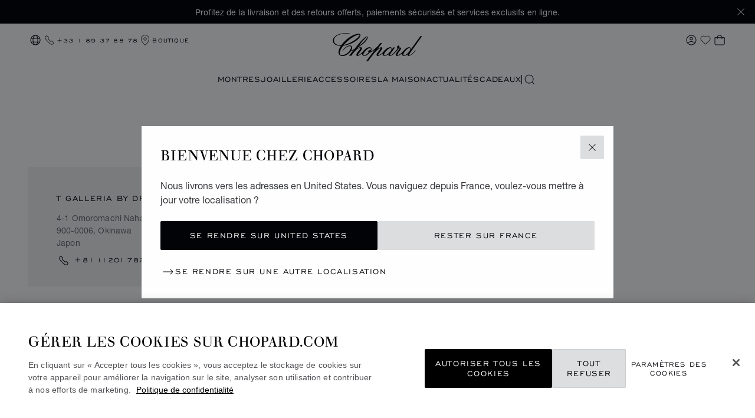

--- FILE ---
content_type: text/html; charset=utf-8
request_url: https://www.google.com/recaptcha/api2/anchor?ar=1&k=6LdNUlUaAAAAAMx-B49JLy2cyGazO4dgaMmgjEkg&co=aHR0cHM6Ly93d3cuY2hvcGFyZC5jb206NDQz&hl=en&v=PoyoqOPhxBO7pBk68S4YbpHZ&size=normal&anchor-ms=20000&execute-ms=30000&cb=g4t1njeb6j8b
body_size: 49304
content:
<!DOCTYPE HTML><html dir="ltr" lang="en"><head><meta http-equiv="Content-Type" content="text/html; charset=UTF-8">
<meta http-equiv="X-UA-Compatible" content="IE=edge">
<title>reCAPTCHA</title>
<style type="text/css">
/* cyrillic-ext */
@font-face {
  font-family: 'Roboto';
  font-style: normal;
  font-weight: 400;
  font-stretch: 100%;
  src: url(//fonts.gstatic.com/s/roboto/v48/KFO7CnqEu92Fr1ME7kSn66aGLdTylUAMa3GUBHMdazTgWw.woff2) format('woff2');
  unicode-range: U+0460-052F, U+1C80-1C8A, U+20B4, U+2DE0-2DFF, U+A640-A69F, U+FE2E-FE2F;
}
/* cyrillic */
@font-face {
  font-family: 'Roboto';
  font-style: normal;
  font-weight: 400;
  font-stretch: 100%;
  src: url(//fonts.gstatic.com/s/roboto/v48/KFO7CnqEu92Fr1ME7kSn66aGLdTylUAMa3iUBHMdazTgWw.woff2) format('woff2');
  unicode-range: U+0301, U+0400-045F, U+0490-0491, U+04B0-04B1, U+2116;
}
/* greek-ext */
@font-face {
  font-family: 'Roboto';
  font-style: normal;
  font-weight: 400;
  font-stretch: 100%;
  src: url(//fonts.gstatic.com/s/roboto/v48/KFO7CnqEu92Fr1ME7kSn66aGLdTylUAMa3CUBHMdazTgWw.woff2) format('woff2');
  unicode-range: U+1F00-1FFF;
}
/* greek */
@font-face {
  font-family: 'Roboto';
  font-style: normal;
  font-weight: 400;
  font-stretch: 100%;
  src: url(//fonts.gstatic.com/s/roboto/v48/KFO7CnqEu92Fr1ME7kSn66aGLdTylUAMa3-UBHMdazTgWw.woff2) format('woff2');
  unicode-range: U+0370-0377, U+037A-037F, U+0384-038A, U+038C, U+038E-03A1, U+03A3-03FF;
}
/* math */
@font-face {
  font-family: 'Roboto';
  font-style: normal;
  font-weight: 400;
  font-stretch: 100%;
  src: url(//fonts.gstatic.com/s/roboto/v48/KFO7CnqEu92Fr1ME7kSn66aGLdTylUAMawCUBHMdazTgWw.woff2) format('woff2');
  unicode-range: U+0302-0303, U+0305, U+0307-0308, U+0310, U+0312, U+0315, U+031A, U+0326-0327, U+032C, U+032F-0330, U+0332-0333, U+0338, U+033A, U+0346, U+034D, U+0391-03A1, U+03A3-03A9, U+03B1-03C9, U+03D1, U+03D5-03D6, U+03F0-03F1, U+03F4-03F5, U+2016-2017, U+2034-2038, U+203C, U+2040, U+2043, U+2047, U+2050, U+2057, U+205F, U+2070-2071, U+2074-208E, U+2090-209C, U+20D0-20DC, U+20E1, U+20E5-20EF, U+2100-2112, U+2114-2115, U+2117-2121, U+2123-214F, U+2190, U+2192, U+2194-21AE, U+21B0-21E5, U+21F1-21F2, U+21F4-2211, U+2213-2214, U+2216-22FF, U+2308-230B, U+2310, U+2319, U+231C-2321, U+2336-237A, U+237C, U+2395, U+239B-23B7, U+23D0, U+23DC-23E1, U+2474-2475, U+25AF, U+25B3, U+25B7, U+25BD, U+25C1, U+25CA, U+25CC, U+25FB, U+266D-266F, U+27C0-27FF, U+2900-2AFF, U+2B0E-2B11, U+2B30-2B4C, U+2BFE, U+3030, U+FF5B, U+FF5D, U+1D400-1D7FF, U+1EE00-1EEFF;
}
/* symbols */
@font-face {
  font-family: 'Roboto';
  font-style: normal;
  font-weight: 400;
  font-stretch: 100%;
  src: url(//fonts.gstatic.com/s/roboto/v48/KFO7CnqEu92Fr1ME7kSn66aGLdTylUAMaxKUBHMdazTgWw.woff2) format('woff2');
  unicode-range: U+0001-000C, U+000E-001F, U+007F-009F, U+20DD-20E0, U+20E2-20E4, U+2150-218F, U+2190, U+2192, U+2194-2199, U+21AF, U+21E6-21F0, U+21F3, U+2218-2219, U+2299, U+22C4-22C6, U+2300-243F, U+2440-244A, U+2460-24FF, U+25A0-27BF, U+2800-28FF, U+2921-2922, U+2981, U+29BF, U+29EB, U+2B00-2BFF, U+4DC0-4DFF, U+FFF9-FFFB, U+10140-1018E, U+10190-1019C, U+101A0, U+101D0-101FD, U+102E0-102FB, U+10E60-10E7E, U+1D2C0-1D2D3, U+1D2E0-1D37F, U+1F000-1F0FF, U+1F100-1F1AD, U+1F1E6-1F1FF, U+1F30D-1F30F, U+1F315, U+1F31C, U+1F31E, U+1F320-1F32C, U+1F336, U+1F378, U+1F37D, U+1F382, U+1F393-1F39F, U+1F3A7-1F3A8, U+1F3AC-1F3AF, U+1F3C2, U+1F3C4-1F3C6, U+1F3CA-1F3CE, U+1F3D4-1F3E0, U+1F3ED, U+1F3F1-1F3F3, U+1F3F5-1F3F7, U+1F408, U+1F415, U+1F41F, U+1F426, U+1F43F, U+1F441-1F442, U+1F444, U+1F446-1F449, U+1F44C-1F44E, U+1F453, U+1F46A, U+1F47D, U+1F4A3, U+1F4B0, U+1F4B3, U+1F4B9, U+1F4BB, U+1F4BF, U+1F4C8-1F4CB, U+1F4D6, U+1F4DA, U+1F4DF, U+1F4E3-1F4E6, U+1F4EA-1F4ED, U+1F4F7, U+1F4F9-1F4FB, U+1F4FD-1F4FE, U+1F503, U+1F507-1F50B, U+1F50D, U+1F512-1F513, U+1F53E-1F54A, U+1F54F-1F5FA, U+1F610, U+1F650-1F67F, U+1F687, U+1F68D, U+1F691, U+1F694, U+1F698, U+1F6AD, U+1F6B2, U+1F6B9-1F6BA, U+1F6BC, U+1F6C6-1F6CF, U+1F6D3-1F6D7, U+1F6E0-1F6EA, U+1F6F0-1F6F3, U+1F6F7-1F6FC, U+1F700-1F7FF, U+1F800-1F80B, U+1F810-1F847, U+1F850-1F859, U+1F860-1F887, U+1F890-1F8AD, U+1F8B0-1F8BB, U+1F8C0-1F8C1, U+1F900-1F90B, U+1F93B, U+1F946, U+1F984, U+1F996, U+1F9E9, U+1FA00-1FA6F, U+1FA70-1FA7C, U+1FA80-1FA89, U+1FA8F-1FAC6, U+1FACE-1FADC, U+1FADF-1FAE9, U+1FAF0-1FAF8, U+1FB00-1FBFF;
}
/* vietnamese */
@font-face {
  font-family: 'Roboto';
  font-style: normal;
  font-weight: 400;
  font-stretch: 100%;
  src: url(//fonts.gstatic.com/s/roboto/v48/KFO7CnqEu92Fr1ME7kSn66aGLdTylUAMa3OUBHMdazTgWw.woff2) format('woff2');
  unicode-range: U+0102-0103, U+0110-0111, U+0128-0129, U+0168-0169, U+01A0-01A1, U+01AF-01B0, U+0300-0301, U+0303-0304, U+0308-0309, U+0323, U+0329, U+1EA0-1EF9, U+20AB;
}
/* latin-ext */
@font-face {
  font-family: 'Roboto';
  font-style: normal;
  font-weight: 400;
  font-stretch: 100%;
  src: url(//fonts.gstatic.com/s/roboto/v48/KFO7CnqEu92Fr1ME7kSn66aGLdTylUAMa3KUBHMdazTgWw.woff2) format('woff2');
  unicode-range: U+0100-02BA, U+02BD-02C5, U+02C7-02CC, U+02CE-02D7, U+02DD-02FF, U+0304, U+0308, U+0329, U+1D00-1DBF, U+1E00-1E9F, U+1EF2-1EFF, U+2020, U+20A0-20AB, U+20AD-20C0, U+2113, U+2C60-2C7F, U+A720-A7FF;
}
/* latin */
@font-face {
  font-family: 'Roboto';
  font-style: normal;
  font-weight: 400;
  font-stretch: 100%;
  src: url(//fonts.gstatic.com/s/roboto/v48/KFO7CnqEu92Fr1ME7kSn66aGLdTylUAMa3yUBHMdazQ.woff2) format('woff2');
  unicode-range: U+0000-00FF, U+0131, U+0152-0153, U+02BB-02BC, U+02C6, U+02DA, U+02DC, U+0304, U+0308, U+0329, U+2000-206F, U+20AC, U+2122, U+2191, U+2193, U+2212, U+2215, U+FEFF, U+FFFD;
}
/* cyrillic-ext */
@font-face {
  font-family: 'Roboto';
  font-style: normal;
  font-weight: 500;
  font-stretch: 100%;
  src: url(//fonts.gstatic.com/s/roboto/v48/KFO7CnqEu92Fr1ME7kSn66aGLdTylUAMa3GUBHMdazTgWw.woff2) format('woff2');
  unicode-range: U+0460-052F, U+1C80-1C8A, U+20B4, U+2DE0-2DFF, U+A640-A69F, U+FE2E-FE2F;
}
/* cyrillic */
@font-face {
  font-family: 'Roboto';
  font-style: normal;
  font-weight: 500;
  font-stretch: 100%;
  src: url(//fonts.gstatic.com/s/roboto/v48/KFO7CnqEu92Fr1ME7kSn66aGLdTylUAMa3iUBHMdazTgWw.woff2) format('woff2');
  unicode-range: U+0301, U+0400-045F, U+0490-0491, U+04B0-04B1, U+2116;
}
/* greek-ext */
@font-face {
  font-family: 'Roboto';
  font-style: normal;
  font-weight: 500;
  font-stretch: 100%;
  src: url(//fonts.gstatic.com/s/roboto/v48/KFO7CnqEu92Fr1ME7kSn66aGLdTylUAMa3CUBHMdazTgWw.woff2) format('woff2');
  unicode-range: U+1F00-1FFF;
}
/* greek */
@font-face {
  font-family: 'Roboto';
  font-style: normal;
  font-weight: 500;
  font-stretch: 100%;
  src: url(//fonts.gstatic.com/s/roboto/v48/KFO7CnqEu92Fr1ME7kSn66aGLdTylUAMa3-UBHMdazTgWw.woff2) format('woff2');
  unicode-range: U+0370-0377, U+037A-037F, U+0384-038A, U+038C, U+038E-03A1, U+03A3-03FF;
}
/* math */
@font-face {
  font-family: 'Roboto';
  font-style: normal;
  font-weight: 500;
  font-stretch: 100%;
  src: url(//fonts.gstatic.com/s/roboto/v48/KFO7CnqEu92Fr1ME7kSn66aGLdTylUAMawCUBHMdazTgWw.woff2) format('woff2');
  unicode-range: U+0302-0303, U+0305, U+0307-0308, U+0310, U+0312, U+0315, U+031A, U+0326-0327, U+032C, U+032F-0330, U+0332-0333, U+0338, U+033A, U+0346, U+034D, U+0391-03A1, U+03A3-03A9, U+03B1-03C9, U+03D1, U+03D5-03D6, U+03F0-03F1, U+03F4-03F5, U+2016-2017, U+2034-2038, U+203C, U+2040, U+2043, U+2047, U+2050, U+2057, U+205F, U+2070-2071, U+2074-208E, U+2090-209C, U+20D0-20DC, U+20E1, U+20E5-20EF, U+2100-2112, U+2114-2115, U+2117-2121, U+2123-214F, U+2190, U+2192, U+2194-21AE, U+21B0-21E5, U+21F1-21F2, U+21F4-2211, U+2213-2214, U+2216-22FF, U+2308-230B, U+2310, U+2319, U+231C-2321, U+2336-237A, U+237C, U+2395, U+239B-23B7, U+23D0, U+23DC-23E1, U+2474-2475, U+25AF, U+25B3, U+25B7, U+25BD, U+25C1, U+25CA, U+25CC, U+25FB, U+266D-266F, U+27C0-27FF, U+2900-2AFF, U+2B0E-2B11, U+2B30-2B4C, U+2BFE, U+3030, U+FF5B, U+FF5D, U+1D400-1D7FF, U+1EE00-1EEFF;
}
/* symbols */
@font-face {
  font-family: 'Roboto';
  font-style: normal;
  font-weight: 500;
  font-stretch: 100%;
  src: url(//fonts.gstatic.com/s/roboto/v48/KFO7CnqEu92Fr1ME7kSn66aGLdTylUAMaxKUBHMdazTgWw.woff2) format('woff2');
  unicode-range: U+0001-000C, U+000E-001F, U+007F-009F, U+20DD-20E0, U+20E2-20E4, U+2150-218F, U+2190, U+2192, U+2194-2199, U+21AF, U+21E6-21F0, U+21F3, U+2218-2219, U+2299, U+22C4-22C6, U+2300-243F, U+2440-244A, U+2460-24FF, U+25A0-27BF, U+2800-28FF, U+2921-2922, U+2981, U+29BF, U+29EB, U+2B00-2BFF, U+4DC0-4DFF, U+FFF9-FFFB, U+10140-1018E, U+10190-1019C, U+101A0, U+101D0-101FD, U+102E0-102FB, U+10E60-10E7E, U+1D2C0-1D2D3, U+1D2E0-1D37F, U+1F000-1F0FF, U+1F100-1F1AD, U+1F1E6-1F1FF, U+1F30D-1F30F, U+1F315, U+1F31C, U+1F31E, U+1F320-1F32C, U+1F336, U+1F378, U+1F37D, U+1F382, U+1F393-1F39F, U+1F3A7-1F3A8, U+1F3AC-1F3AF, U+1F3C2, U+1F3C4-1F3C6, U+1F3CA-1F3CE, U+1F3D4-1F3E0, U+1F3ED, U+1F3F1-1F3F3, U+1F3F5-1F3F7, U+1F408, U+1F415, U+1F41F, U+1F426, U+1F43F, U+1F441-1F442, U+1F444, U+1F446-1F449, U+1F44C-1F44E, U+1F453, U+1F46A, U+1F47D, U+1F4A3, U+1F4B0, U+1F4B3, U+1F4B9, U+1F4BB, U+1F4BF, U+1F4C8-1F4CB, U+1F4D6, U+1F4DA, U+1F4DF, U+1F4E3-1F4E6, U+1F4EA-1F4ED, U+1F4F7, U+1F4F9-1F4FB, U+1F4FD-1F4FE, U+1F503, U+1F507-1F50B, U+1F50D, U+1F512-1F513, U+1F53E-1F54A, U+1F54F-1F5FA, U+1F610, U+1F650-1F67F, U+1F687, U+1F68D, U+1F691, U+1F694, U+1F698, U+1F6AD, U+1F6B2, U+1F6B9-1F6BA, U+1F6BC, U+1F6C6-1F6CF, U+1F6D3-1F6D7, U+1F6E0-1F6EA, U+1F6F0-1F6F3, U+1F6F7-1F6FC, U+1F700-1F7FF, U+1F800-1F80B, U+1F810-1F847, U+1F850-1F859, U+1F860-1F887, U+1F890-1F8AD, U+1F8B0-1F8BB, U+1F8C0-1F8C1, U+1F900-1F90B, U+1F93B, U+1F946, U+1F984, U+1F996, U+1F9E9, U+1FA00-1FA6F, U+1FA70-1FA7C, U+1FA80-1FA89, U+1FA8F-1FAC6, U+1FACE-1FADC, U+1FADF-1FAE9, U+1FAF0-1FAF8, U+1FB00-1FBFF;
}
/* vietnamese */
@font-face {
  font-family: 'Roboto';
  font-style: normal;
  font-weight: 500;
  font-stretch: 100%;
  src: url(//fonts.gstatic.com/s/roboto/v48/KFO7CnqEu92Fr1ME7kSn66aGLdTylUAMa3OUBHMdazTgWw.woff2) format('woff2');
  unicode-range: U+0102-0103, U+0110-0111, U+0128-0129, U+0168-0169, U+01A0-01A1, U+01AF-01B0, U+0300-0301, U+0303-0304, U+0308-0309, U+0323, U+0329, U+1EA0-1EF9, U+20AB;
}
/* latin-ext */
@font-face {
  font-family: 'Roboto';
  font-style: normal;
  font-weight: 500;
  font-stretch: 100%;
  src: url(//fonts.gstatic.com/s/roboto/v48/KFO7CnqEu92Fr1ME7kSn66aGLdTylUAMa3KUBHMdazTgWw.woff2) format('woff2');
  unicode-range: U+0100-02BA, U+02BD-02C5, U+02C7-02CC, U+02CE-02D7, U+02DD-02FF, U+0304, U+0308, U+0329, U+1D00-1DBF, U+1E00-1E9F, U+1EF2-1EFF, U+2020, U+20A0-20AB, U+20AD-20C0, U+2113, U+2C60-2C7F, U+A720-A7FF;
}
/* latin */
@font-face {
  font-family: 'Roboto';
  font-style: normal;
  font-weight: 500;
  font-stretch: 100%;
  src: url(//fonts.gstatic.com/s/roboto/v48/KFO7CnqEu92Fr1ME7kSn66aGLdTylUAMa3yUBHMdazQ.woff2) format('woff2');
  unicode-range: U+0000-00FF, U+0131, U+0152-0153, U+02BB-02BC, U+02C6, U+02DA, U+02DC, U+0304, U+0308, U+0329, U+2000-206F, U+20AC, U+2122, U+2191, U+2193, U+2212, U+2215, U+FEFF, U+FFFD;
}
/* cyrillic-ext */
@font-face {
  font-family: 'Roboto';
  font-style: normal;
  font-weight: 900;
  font-stretch: 100%;
  src: url(//fonts.gstatic.com/s/roboto/v48/KFO7CnqEu92Fr1ME7kSn66aGLdTylUAMa3GUBHMdazTgWw.woff2) format('woff2');
  unicode-range: U+0460-052F, U+1C80-1C8A, U+20B4, U+2DE0-2DFF, U+A640-A69F, U+FE2E-FE2F;
}
/* cyrillic */
@font-face {
  font-family: 'Roboto';
  font-style: normal;
  font-weight: 900;
  font-stretch: 100%;
  src: url(//fonts.gstatic.com/s/roboto/v48/KFO7CnqEu92Fr1ME7kSn66aGLdTylUAMa3iUBHMdazTgWw.woff2) format('woff2');
  unicode-range: U+0301, U+0400-045F, U+0490-0491, U+04B0-04B1, U+2116;
}
/* greek-ext */
@font-face {
  font-family: 'Roboto';
  font-style: normal;
  font-weight: 900;
  font-stretch: 100%;
  src: url(//fonts.gstatic.com/s/roboto/v48/KFO7CnqEu92Fr1ME7kSn66aGLdTylUAMa3CUBHMdazTgWw.woff2) format('woff2');
  unicode-range: U+1F00-1FFF;
}
/* greek */
@font-face {
  font-family: 'Roboto';
  font-style: normal;
  font-weight: 900;
  font-stretch: 100%;
  src: url(//fonts.gstatic.com/s/roboto/v48/KFO7CnqEu92Fr1ME7kSn66aGLdTylUAMa3-UBHMdazTgWw.woff2) format('woff2');
  unicode-range: U+0370-0377, U+037A-037F, U+0384-038A, U+038C, U+038E-03A1, U+03A3-03FF;
}
/* math */
@font-face {
  font-family: 'Roboto';
  font-style: normal;
  font-weight: 900;
  font-stretch: 100%;
  src: url(//fonts.gstatic.com/s/roboto/v48/KFO7CnqEu92Fr1ME7kSn66aGLdTylUAMawCUBHMdazTgWw.woff2) format('woff2');
  unicode-range: U+0302-0303, U+0305, U+0307-0308, U+0310, U+0312, U+0315, U+031A, U+0326-0327, U+032C, U+032F-0330, U+0332-0333, U+0338, U+033A, U+0346, U+034D, U+0391-03A1, U+03A3-03A9, U+03B1-03C9, U+03D1, U+03D5-03D6, U+03F0-03F1, U+03F4-03F5, U+2016-2017, U+2034-2038, U+203C, U+2040, U+2043, U+2047, U+2050, U+2057, U+205F, U+2070-2071, U+2074-208E, U+2090-209C, U+20D0-20DC, U+20E1, U+20E5-20EF, U+2100-2112, U+2114-2115, U+2117-2121, U+2123-214F, U+2190, U+2192, U+2194-21AE, U+21B0-21E5, U+21F1-21F2, U+21F4-2211, U+2213-2214, U+2216-22FF, U+2308-230B, U+2310, U+2319, U+231C-2321, U+2336-237A, U+237C, U+2395, U+239B-23B7, U+23D0, U+23DC-23E1, U+2474-2475, U+25AF, U+25B3, U+25B7, U+25BD, U+25C1, U+25CA, U+25CC, U+25FB, U+266D-266F, U+27C0-27FF, U+2900-2AFF, U+2B0E-2B11, U+2B30-2B4C, U+2BFE, U+3030, U+FF5B, U+FF5D, U+1D400-1D7FF, U+1EE00-1EEFF;
}
/* symbols */
@font-face {
  font-family: 'Roboto';
  font-style: normal;
  font-weight: 900;
  font-stretch: 100%;
  src: url(//fonts.gstatic.com/s/roboto/v48/KFO7CnqEu92Fr1ME7kSn66aGLdTylUAMaxKUBHMdazTgWw.woff2) format('woff2');
  unicode-range: U+0001-000C, U+000E-001F, U+007F-009F, U+20DD-20E0, U+20E2-20E4, U+2150-218F, U+2190, U+2192, U+2194-2199, U+21AF, U+21E6-21F0, U+21F3, U+2218-2219, U+2299, U+22C4-22C6, U+2300-243F, U+2440-244A, U+2460-24FF, U+25A0-27BF, U+2800-28FF, U+2921-2922, U+2981, U+29BF, U+29EB, U+2B00-2BFF, U+4DC0-4DFF, U+FFF9-FFFB, U+10140-1018E, U+10190-1019C, U+101A0, U+101D0-101FD, U+102E0-102FB, U+10E60-10E7E, U+1D2C0-1D2D3, U+1D2E0-1D37F, U+1F000-1F0FF, U+1F100-1F1AD, U+1F1E6-1F1FF, U+1F30D-1F30F, U+1F315, U+1F31C, U+1F31E, U+1F320-1F32C, U+1F336, U+1F378, U+1F37D, U+1F382, U+1F393-1F39F, U+1F3A7-1F3A8, U+1F3AC-1F3AF, U+1F3C2, U+1F3C4-1F3C6, U+1F3CA-1F3CE, U+1F3D4-1F3E0, U+1F3ED, U+1F3F1-1F3F3, U+1F3F5-1F3F7, U+1F408, U+1F415, U+1F41F, U+1F426, U+1F43F, U+1F441-1F442, U+1F444, U+1F446-1F449, U+1F44C-1F44E, U+1F453, U+1F46A, U+1F47D, U+1F4A3, U+1F4B0, U+1F4B3, U+1F4B9, U+1F4BB, U+1F4BF, U+1F4C8-1F4CB, U+1F4D6, U+1F4DA, U+1F4DF, U+1F4E3-1F4E6, U+1F4EA-1F4ED, U+1F4F7, U+1F4F9-1F4FB, U+1F4FD-1F4FE, U+1F503, U+1F507-1F50B, U+1F50D, U+1F512-1F513, U+1F53E-1F54A, U+1F54F-1F5FA, U+1F610, U+1F650-1F67F, U+1F687, U+1F68D, U+1F691, U+1F694, U+1F698, U+1F6AD, U+1F6B2, U+1F6B9-1F6BA, U+1F6BC, U+1F6C6-1F6CF, U+1F6D3-1F6D7, U+1F6E0-1F6EA, U+1F6F0-1F6F3, U+1F6F7-1F6FC, U+1F700-1F7FF, U+1F800-1F80B, U+1F810-1F847, U+1F850-1F859, U+1F860-1F887, U+1F890-1F8AD, U+1F8B0-1F8BB, U+1F8C0-1F8C1, U+1F900-1F90B, U+1F93B, U+1F946, U+1F984, U+1F996, U+1F9E9, U+1FA00-1FA6F, U+1FA70-1FA7C, U+1FA80-1FA89, U+1FA8F-1FAC6, U+1FACE-1FADC, U+1FADF-1FAE9, U+1FAF0-1FAF8, U+1FB00-1FBFF;
}
/* vietnamese */
@font-face {
  font-family: 'Roboto';
  font-style: normal;
  font-weight: 900;
  font-stretch: 100%;
  src: url(//fonts.gstatic.com/s/roboto/v48/KFO7CnqEu92Fr1ME7kSn66aGLdTylUAMa3OUBHMdazTgWw.woff2) format('woff2');
  unicode-range: U+0102-0103, U+0110-0111, U+0128-0129, U+0168-0169, U+01A0-01A1, U+01AF-01B0, U+0300-0301, U+0303-0304, U+0308-0309, U+0323, U+0329, U+1EA0-1EF9, U+20AB;
}
/* latin-ext */
@font-face {
  font-family: 'Roboto';
  font-style: normal;
  font-weight: 900;
  font-stretch: 100%;
  src: url(//fonts.gstatic.com/s/roboto/v48/KFO7CnqEu92Fr1ME7kSn66aGLdTylUAMa3KUBHMdazTgWw.woff2) format('woff2');
  unicode-range: U+0100-02BA, U+02BD-02C5, U+02C7-02CC, U+02CE-02D7, U+02DD-02FF, U+0304, U+0308, U+0329, U+1D00-1DBF, U+1E00-1E9F, U+1EF2-1EFF, U+2020, U+20A0-20AB, U+20AD-20C0, U+2113, U+2C60-2C7F, U+A720-A7FF;
}
/* latin */
@font-face {
  font-family: 'Roboto';
  font-style: normal;
  font-weight: 900;
  font-stretch: 100%;
  src: url(//fonts.gstatic.com/s/roboto/v48/KFO7CnqEu92Fr1ME7kSn66aGLdTylUAMa3yUBHMdazQ.woff2) format('woff2');
  unicode-range: U+0000-00FF, U+0131, U+0152-0153, U+02BB-02BC, U+02C6, U+02DA, U+02DC, U+0304, U+0308, U+0329, U+2000-206F, U+20AC, U+2122, U+2191, U+2193, U+2212, U+2215, U+FEFF, U+FFFD;
}

</style>
<link rel="stylesheet" type="text/css" href="https://www.gstatic.com/recaptcha/releases/PoyoqOPhxBO7pBk68S4YbpHZ/styles__ltr.css">
<script nonce="uFv9rP61cxZeR7kSnL4_kQ" type="text/javascript">window['__recaptcha_api'] = 'https://www.google.com/recaptcha/api2/';</script>
<script type="text/javascript" src="https://www.gstatic.com/recaptcha/releases/PoyoqOPhxBO7pBk68S4YbpHZ/recaptcha__en.js" nonce="uFv9rP61cxZeR7kSnL4_kQ">
      
    </script></head>
<body><div id="rc-anchor-alert" class="rc-anchor-alert"></div>
<input type="hidden" id="recaptcha-token" value="[base64]">
<script type="text/javascript" nonce="uFv9rP61cxZeR7kSnL4_kQ">
      recaptcha.anchor.Main.init("[\x22ainput\x22,[\x22bgdata\x22,\x22\x22,\[base64]/[base64]/[base64]/[base64]/[base64]/[base64]/KGcoTywyNTMsTy5PKSxVRyhPLEMpKTpnKE8sMjUzLEMpLE8pKSxsKSksTykpfSxieT1mdW5jdGlvbihDLE8sdSxsKXtmb3IobD0odT1SKEMpLDApO08+MDtPLS0pbD1sPDw4fFooQyk7ZyhDLHUsbCl9LFVHPWZ1bmN0aW9uKEMsTyl7Qy5pLmxlbmd0aD4xMDQ/[base64]/[base64]/[base64]/[base64]/[base64]/[base64]/[base64]\\u003d\x22,\[base64]\\u003d\\u003d\x22,\x22w7VaAsO/eWLCvFd4w7oiHH1yMUzCu8KcwoYeYcO7w77Dq8Ojw5pFVx5hKsOsw59Gw4FVHS4aT2LCs8KYFFTDusO6w5Q0IijDgMK4wpfCvGPDtgfDl8KIfnnDsg0tHlbDosO3wpfClcKhWMOhD094wqs4w6/Cs8Oow7PDsRwfZXFHKw1Fw6RjwpI/w7cKRMKEwrlNwqYmwqXCssODEsKrAC9vSC7DjsO9w4QVEMKDwoc+XsK6wpldGcOVO8O1b8O5IMKswrrDjwLDpMKNVEJaf8ODw4pGwr/Cv3V0X8KFwoA+JxPCpSQ5MCU+WT7DssKWw7zChkzCvMKFw406w78cwq4QF8OPwr8vw5MHw6nDq35GK8KWw58Ew5kGwozCskEIDWbCu8ORVzMbw57CvsOIwovCq0vDtcKQEFodMHA8wrgswpHDpA/Cn1JywqxiWkjCmcKcZcOoY8KqwobDucKJwo7CoAPDhG41w6nDmsKZwqpzecK7CljCt8O2c2TDpT9fw55KwrIPFxPCtXhGw7rCvsKTwqErw7EDwp/CsUtgfcKKwpAFwoVAwqQHdjLChH/DnjlOw4HCrMKyw6rCnW8SwpFbNBvDhSbDm8KUcsOPwp3DgjzCncOAwo0jwoMRwophB3rCvlsPAsOLwpU6YlHDtsKEwqFiw70BAsKzesKAPRdBwopew7lBw54zw4tSw4A/wrTDvsKxA8O2UMOowpx9SsKsWcKlwrpPwp/Cg8Oew6bDv37DvMKZYxYRSMKewo/[base64]/DqEDDmE3CosOIw5DDvMK3IsOXH8KFw6Z9NcKowp0Ew6TCr8KiWMOxwobDkl1OwojDsRkAw61rwqvCsQYzwoDDncOvw65UEMKmb8OxZSLCtQB3b34lK8O3Y8Kzw74/P0HDsxLCjXvDjsOfwqTDmQkswpjDun/CugfCucKBEcO7fcKNwrbDpcO/XMKQw5rCnsKWF8KGw6NtwpIvDsKkDsKRV8OXw6Y0VE/[base64]/[base64]/[base64]/[base64]/Di8OgwrVUwq/DvcOGOkrDk2cPNhzDj8OvwpHDscO0wrZ5bsOITsK/[base64]/CrW7CqifCqDF7BMKzMcKiDGYfw6kzTsOqwqEFwrwRV8K2w404w6dwZ8OMw4lTO8OfJ8Obw6MWwp8aP8O2wolMVTxIfUdkw4ARNTTDlw9dwqPCuRjDmsODXU7Cg8KOw5TCg8OxwpZRw5htATwmDThbOsOqw4MwQFomwqhpVMKCwrnDkMOIVj/[base64]/Dl3tCfXMZwpQew6MbUcKbesOWcm3CkcKfNsO7XcKNPXDDj2UyAABVw6J3woYabl97GAAXw63CrcKMasOJw4jDlsO1UcKnwqnCsgQBesO/woYhwoNJQE/DuX3DmMKawqXCgsKGw6jDvF9ww6LDvm1Vw6QxQE8zacOtV8KgIsO1wqfCr8K0wpjCscKjXBwYw74aOsOrwojDoH9masOvY8ORZcOZwr/CjsOTw5PDvjk6T8KpDMKkXUcfwqbCpcOLCsKIYMOhf3I0w5bCmBYuHjA5wpDCszLCvcOzw6zDvX/DpcOVOyfDvcKSDsKSw7LCvXB/HMK6A8OcI8OgE8Okw7bClX7DosOTWVkvw6dII8OjSFE7W8OuJcK/wrPCusKIwpTDmsK/EcK8Ak9Ew77CksOUw5R6wp/[base64]/CkGXDicKpbcKowqjDoGPDtVnCpmLDugRmK8OBwrnCqHAtwodtw5rCgEdmC08kOlMRwqHDhDjDmcORWxPCu8OLexl6wrQwwqNtw599wrLDsXEmw7LDmELDm8OhO13CvSEVwoXCszUjCl3CrCYeX8OKbwfCkX8xw6TDmcKkwoIGXVnCjlY0PMKgE8O2wonDmirCtV/DkMOFd8KSw43Cu8K/w7tkKzjDkcKgbMKTw4FzCMOjw7kSwrXDnMKAFMOVw7U4w7EdT8O9aArCj8OowpAJw7zDusK0w5HDv8OEFy3DqsKJPgnClVfCrQzCpMKAw6kgSsK+S2htACVEAWMdw53Cny8mw4rDnn3DtMOawq8tw5DCqVIdIAvDiEkmU2PDpi05w7pRAy/CmcOdwrPCqRxSw695w5zDosKcwp/Ci3TCt8KZwqwnwpTCncOPXsK8ERUew6AyNsK+dcKOcSBGLcK9wpDCtBHDoVVLw5JALMKaw53DisOdw79ba8Opw5bCi23CkGk3B2QfwrxmAn/CncKGw79WAmhHewcMwpVIw4Y7DsK1PDZawrsgw7ZiQyLDnsOUwrdUw7LDhm91bMOlSjlHbMOhw7PDgsOzOMOZKcO2T8KGw5ENCzJyw5FNL0PCuDXCn8K5w4QTwpwYwqUJZX7CmcK7ayYdwovDlsK6wq8swpvDusO/w44DXQU+w5Yww7fChcKfbsOjwoF1U8Kyw5QPBcOow4VQIB7Dh2fChw3DhcOPWcKowqPDohx5wpQfw7EGw4lnw55Cw4Y4wo0IwrDCmAHCgiPCnCjCgUUFwpJ/QsKSwoNLMGlhHXMaw5Ezw7NBw7XCkkhjNsK7fMOofMOXw7jDgHFAEMKvwpzCucKgwpbCuMKyw5fDiU5QwoJjHwnCj8Klw6tHC8OvAWhpwrEWa8Olw4/Cq09Kwr3Co1/Dj8O4wq0XFyvDp8K/wrsYYTTDmsKWA8OLTMOnw4Iuw6p5DynDmMO7DMOFFMOKa0zDg11rw5jCmMO8M03CqyDCqg9Aw5PCtBQHYMOCL8OUwoDCvHMAwrbDpWfDhWjDumPDmnLCkT7DgcOXwrk7QMKzXnzDrxDCmcOJQ8ONflfDkWnChHPDkT7CoMOgejtRwpEGw6nDo8K+wrfDo2/ChcOlw7PCsMO/ZnTCtAbDuMOLCsK/csOAfsKZZMKrw4bCqsOAw7VrYFrCuy3CjcKeV8KIwqHClsOqN2IETsOkw6tmchwFwp1HIRHCm8O9EsKQwockSMKiw6wYw6bDksKMwr/DtMOTwr/CvcKzS0XCgDohwqnCkgTCtnnCocOtLMOmw6VaesKDw6RzQcOhw4tCfWEsw7NKwqPChMKPw6vDu8ODWxEvW8OewqLCvG/CjsOZX8OmwrfDrMOgwq/Ctx3DkMObwrwbDcOWDF4iM8OKfEHDmH0gT8ObE8KBwrR5HcOpwp7CljM0J1Unw7kpw5PDucOGwovChcKUYC9lHcKGw50fwqHCiwRAbMKww4fCrsOHJ2xpMMOfwppQwovCj8OOJ2LCgx/CmcKQw4kpw7TCmsKkA8KcEV/[base64]/[base64]/CvjTChAHDocOyw6MHbW7ClcKCw5nCnTfCs8K8T8Ozw4gKBMOsBXDCoMKgw43DtwbDu35nwpVtQioeQmR6wo08wofDrkZcLcOkw7Y+WsOhw6TCqsOuw6fDqDh/w7syw5NKwqxfcDTDiBsbL8KwwovDiQ3Dgih8A1DCv8ObGsOCw5nDoVLCrjNiw4AOwr3CthTDtw/Cs8OQDMOiwr4oJmLCvcOjEsKLQsKvWsKYfMOVFcKbw43CgEN6w6NjeVcPw5VXwpA6G0dgJsK1NsOOw7DDpsK8Cw/DrGtPITnClUrCmkfDvcKdQMKGCl/DnS4eTcKXw4fCmsKGw6ATCVNnwrgPcj/ChnFZwqBnw7dywozCqnzCgsO7w5rDiHvDg2ZFwq7DqsKEfMKqPH/[base64]/[base64]/Dh8OZwrLCqMKYOcKmwqfCgMOBwo/CvFpwSkrChcOeRcKSw5xRemNhwqlFC1bDjsOXw6nDhMO8BFnDmhrDqmrCvsOEw70AVA3DnsKWw6pVw7jDqwQEccK/w6MyCQTDizh6w6zCu8OFY8OReMOAw4ZCVsOQw5nCsMKkw79pdcOPw7fDkRltUcKJwqbCjGHClMKWdSNzd8O5BsOlw5BpKsKEwoIxdX4/w5MDwrY4w6fCpSfDvMKVFGQ9w483w6kHwoo1w7REJMKIZcK4GsKEwr59w6QTwrzCp0QwwqEowqrCnCnDnwg7bkhQw40nbcKNwpTDpcK/wpbDr8K0w7Nlwr9iw5R7wpUxw47CknTCjcKLMsKwPSpRKsKhw5U8BcK/cRxibcKRdxXChk8owqFdE8KTBHTCry/[base64]/Dj8KVVErDgsOOEcOoDyAUY8ORwonCscOtwrvCoCHDmcO8O8Kyw4/DsMKZYsKyG8KPw41yM2g+w6zCvkbCqcOvUkbDj3bCkHsvw67DsTRDAsKVwpbCsUXDsglpw681wqzDjWnCoRvDl3bDtcKQBMOVw6dLfMOQMlDDtsO2wpTDtnoqG8OPw5XDn2/CgGpbOMKFMFnDgcKZeh7ChhrDvcKTE8OOwoF5EQPCtGTCpzpgw7fDkVvDpsO7wqwJMyt/XBtNKQIuBMOlw5ICcGjDi8KWw5bDhsOLw4nDhWXDu8KhwrXDosOEw6g8S1/[base64]/DoMK4dMKHwr7DhnpcZlbDn8Oew4R6w7o4wrQ6w6zCrycKHRJPCx9GfsOQUsO2UcKBwq3CicKlUcOWw71EwoNZw7I1NxjCsiQdUzbCiT7CtcKRw5LCm3MZTMO7w7bCnsOIRMOpw47Dvk5+w57CuG8Fw6BpFMKPMG/DtlVLWMO4BsKbIsKTw6gtwqc2d8OEw4/[base64]/w6/DhcOEEcOIw5Uww4AMRnR5e8K2TcKuw6/[base64]/Dn8OzIBp9IMOJZERtUcO6ZVfDlBlHw6rChVJqwrnCtBvCrj8YwrxbwqrDoMOjwrzCqQxkV8OWWsK9Rwh3fBvDqz7CisKjwpvDmS9Fw6zDicO2IcKZL8KMecOAwqjDhULDh8ODw51Nw6txwovCni3CozEUHsOowr3CncOSwpEJSsOowr3Ds8OEERfCviHDqH/[base64]/[base64]/[base64]/Dm8O0wqvCqDLDu13CkcKqw6bDhcKdw7PDiSNgf8ONU8KQMw/DiwnDjEbDiMOKZBDCrCdnwqpQw5LCjMOrCU98wq8lw7XCtEvDqHbDvDvDiMOrAADCgEkWGEElw4A+w4DCpcOHbQ1Ew642bEgIT38yBRDDjsKlwrPDt3/CuHFXbgpDwpPCsGPDmxLDn8KJHwHCr8Kwa0HDvcKSHGNYPxQpWXxuMWDDhx9vwrZ5woMDO8Oyf8Kww5fCrB5KasO/eE7CmcKfwqfCmcOdwrfDmcOEw7PDtA/DssK6BcKgwqlRw57CsGzDk2/Cv14cwodMT8O+GS7Dg8K0w716U8K8RhjCmA8gw5XDgMOsb8KTwqVABcOUwrpyWMOuw6MkF8KpM8O/bAhywo/Cpg7Cv8OUIsKDwrrCvsOwwrxrwp7CvlbCjcOGw7LCtGDDoMKAw7Rhwp/DhjBZw7FgJXrDpMOEwoLCoTEJVsOkXMKhIxl8A1nDj8Kcw4DCrMKywrIIwrbDm8OREDM4wrvDqlXCrcKHwpIISsKmwq7DtMKvdjfCrcKiFmvCpwV6wpfDjAdZw5lCwrFxw5ocw5DCnMOpCcKswrR3YjhhWMOOwpMRw5IAIWZLGh/CkUvDszApw7PDgWw0DCIewo9Kwo3DucK5CcKYw7fDpsK+I8OnasOvwp0GwqvDnU5UwppZwrtpFcOQw4HCn8OnQVDCrcOSwp5YPcO6w6bCi8KXB8KZwog4di/Ckkh/wonCjAfDicOaFsOFLDhbwrvCmz8bwo18DMKMPlDDtcKFw5onwpHCj8KaSMOnw4sHacOCDcO7wqQ0w6J9wrrDssO9w7t5w5rChMKGwqrDocKPG8Orw5ogQUtVdcKpVHHCgWzCpRfDisK9dXUKwqV5wqo7w7DChQlSw6DCosKqwosFFsKnwpPCtQINwrA8SE/CoEsZwphmBgAQdxrDpT1rGkdXw6tWw7Jvw53ClMOhw6vDmn/DmStTw4/CqyBiDBvCv8O4aBtfw514QUjClsOgwpDDvk/DmMKBwopaw5zDr8OAPMKmw6cMw6PDl8ORZsKlNsObw7bCqB3Cj8OBbsKQw5wUw4wyZcOsw7dfwrwlw47DrADCsELDiAd8RsKSTcOACsKvw7ETY04TO8KQUy3CuwpWAMKGwqtcXz4RwpfCszDDn8KfHMO9wo/Cty3DlsO/w7LCj0cQw5jClFPCsMO3w69QV8KSK8Obw4/Cs3pfFsKFw6EeAcOVw5xuwqJiJlNHwofClcOswpcXVcKSw7rCsS0Da8Orw7AgBcKSwqBZLMKjwpvCkkXDj8OQRsOfBQTDhRMXw7HCkk7Ds2Ryw55zUhZRVzgUw7IUZidaw4XDry8PEMO2QcKdCyFbMiHCtsK/w71cw4fDj00ewr3Ciwl/FMKJasKtbRTCmF7DscOzMcKowq/Cp8OyXcKgRsKfHwc+w4dqwqHChQJ3dcOGwoIZwq7CuMK+OgDDjsOAwrdQJ1jCkSVxworDnU/DnMOUB8OkM8OrfMOcIhnDrkUHOcKBbcOfwpbDm0h5HsOowpJNNC3CkcObwqjDncOQMG0zwoTCpn/DtgAbw6o1w4xhwpnCpAoow6I4wrUdw6rCocOXwooYDlF/PlxxNiXDoDvClcO4wpg4w6l1J8Ouwq9NfiRWw6MMw77DtcKIwrw1BXDCscOrF8O4Y8K9wrzCncO5HWDDuCIyIsOKS8OvwrfCjiEGFyACPcOLSsKiC8KlwrhpwrHDjcKMLizCvsKkwotTwrcXw5/[base64]/[base64]/[base64]/DMKhwqXCp39bM1DClcOQw7zChcKfEBJ6VjwMa8KnwpbCrsO4w7zCnwrCogfDn8KWw6nDpFdtcMK8Y8KkbVBfXcOowqY9wq8sQm3DpsOfSTt2HMK2wqfCvy5vw61bKlQVfWPCukrCtcKjw6/DicOkAQnDlcKPw4PDpcKyPgtILUvCm8KQakfCgC49wp4Ew4NxF23DuMOiw4x+Qm1BLMK3w58DLMOpw4czFU5+JQrDo0I2fcOTwqxtwq7Cv2TDosOzwq5jUMKISmBrD0kkw6HDgMOIR8KXwpDDjWQIU3/[base64]/CpsOvwr8kUMKHLhnCpMO/D8K3bcKkwozCmx3CssKwSMOFAEoNw5XDqsK+w74hBcKcw7vCuBLDisKmO8Kew5ZcwqLCqcO6woTCojASw6YNw7rDgMOUEcKGw7zCo8KgbcKbEDVkw4BtwopAwrPDtDLCt8OgBzQSwqzDrcK5UCw/[base64]/bsKeeXgUeXdpJE7Cj8KRw6Yfwqp7YAhkw7nCscOKw4jDrMOvw47Cjy4rKMOOMR7DqAhcw4rCosOBVsKcwrLDhQ/Dk8KhwpRjA8KRwrHDtsOqXSUDYMOUw6LCvycZTkJMw7jDlMKJw4E8IzHCrcKTw57DpsOywonCuzEiw5dCwq3CgDjCq8K7UnVteTITwroZT8Kxw4RcRl7DlcKkwonDrFgENcKMLsOcw6IKw4AyW8KKGVvCmDURZcKRw59ewpcVGHxlw4JMbk7CtB/DmMKDw5BsE8KnbxbDjsOEw7bCkEHCmsOLw57CmsORRMOeI1XCicKcw7nCnx8xaX3Dt0PDhzPDtsKdWkB7ccKLPMOvGlsKO2ABw5pFRw/[base64]/NwZ4T8OHe8Oew4jCsnzCqBoqbSN+wp7CmWvDpUfDq0tdKzFPw63Ct2/DrsOJw5Arw7FQXnt/w7M9CD5EMcOIw6Acw4sfw6Z0wqjCv8Kdw5rDuUXDjhnDl8OVYX8sHWTChMOawonCjGLDhS16WiDDsMOPZ8O5wrFpUMK8wqjDqMO+BcOoZsOnwrF1w6dow4gfwo/CnRLDlXY2CsOSw4Vkw6JKCG4bw58pw7DDs8KIw5XDsXlkWsKiw4/CmUVtwqrCoMOSXcOVF3PCkRDDjynCisKWXgXDlMO1b8O5w6xrVCoQXAvDh8OvGy/DrGkTDhVcC3zCr1/[base64]/ClVvCtXLDgMKvwpPCvsOHGMO6Q8KXFirDsH7CmcONw7XDmcKeOBjCr8OQE8K+wqHDlBTCtcKzRMKLABVwbB49OMKCwrPCkVzCpsOWUMODw4PCn0XDsMOUwpVkwrgpw6UcB8KBNBHDlMKtw7rDkMOCw7Uew7wbLRnCjmUHGcOSw7HCkj/[base64]/[base64]/w4zCpVrCrwDDusKIw7NedcKSw6nCqBkuH8OHw6Amw6llTcKLZsKuw6dDWxEhw78cwrIAOipHw4klwp1KwqoLw7UFBD8/RDNmw50ZCjdONsObZkrDm0cMKBxFw6NkOsOgeFPDpW3DtWBxeUvDhMODwrV8RivCtUrDkDLCkcOFJMK+TcOMwocjW8KeZsKDw6U+wqPDjitIwqoeBcOdwp/DgsO8G8O0ecOZOhPCqsKMH8Omw5Q/w6NSPVE3XMKcwrbCjmfDmWPDl23DssO2wq5ywq8swrHCqWdGCV9Sw6BRWR7Cli8dZQbCgTXCjGRIBwQAD1rCo8O0CMOjc8ONw6/CmRLDpcKhPMOqw6Nre8ObZn/Cs8KjN0dxMsOJJhDDpsO0cy/CksKnw5fDr8OkRcKDFsKGdxtnRz3DqcO2ZQTCrsK5wrzCjMO+YX3CugcXI8K1EXrCoMOPw4wmCsKBw45/[base64]/DkcKoK8O5wo7DmwTCocO6worDiHQTCsOUwpcowr4ewqFTwp0rwrNNwq9ZKXpLOMKgRsK0w69hfsKrwrzCq8K/w6vCq8OkQMKWF0fDrMOYfHRYN8O7VALDgcKfeMObPgxTCMOoIyZWw77DtWQ+VMK6wqMJw5LCgsOSwq7CucOhw63CmDPCv0HCicKXLQcJZRF/[base64]/Cvk7DqcKMBVDCtcOvBW3DoS7DkkM9w7HDgxolwrAsw6HChmYowoASW8KrB8KswqXDnCRew6bCgsOGdsOFwpFuwqA7woHConsOPErCoFXCs8Ktw4XChFfDsngUWQc5OMKiwqlywq/[base64]/[base64]/Hi/CoT9MD3/DiMO4w6fDosOdwrVSwrDCrcKhw5MOw7xfw4BEw5TCqg5gw4kWwpstw54Te8KzXMKDTsKfw5QxN8KpwqN3c8OIw7oswqFiwrY+w7TCvsOsNMOsw6zCphgwwo5yw5M/ahBkw4jDtMK0wpjDkCrCgcORF8Kuw4UiC8KFwqVld3vCjsOvwqrCjzbCvsKSGsKsw57Dv0bCscKuwqo2w4TDtHtwUw0McMOAwok/wqfCmMKFW8OhwqHCoMKkwrXClsOOOAAhMsKwWMKmNyg6DF3CggJLwpE5bk/DgcKMEcOtScKvw6AZw7TCkhJaw5PCp8KtYMODBD/DrMKBwp1edwfCuMKiWkpXwroVMsOvwqg7w5LCpyjCkyzCqiXDhMOkGsKgwrnDsgTDnsKIwq7Dqwp1EcK6f8K/woPDvXfDr8OhScODw5XCqMKVJ1t5wrDCkmHCtjrDhmh/c8ODb1NdYMKxwp3Cj8O6ZVrCjFnDmibCicOjw79owr0vf8O0w5jDmcO9w5U/[base64]/DtVPCosKtw4Flw6fCr8KXX8OxeUfCvMKnwo/[base64]/DkMKZHDgsw6daw6BbDMK1TcKiNzlIFBXCgXvDpRfDk1DDhErDjMKnwrN6wpXCh8KXMHzDphDClcK+LwDChEHDqsKVw5kBCsKxFFMlw7fClnvDizDCvMKrRcOdwrnDujM6HnfCvg/Don/[base64]/w6rCmkjDssOlOQ/Dm8KRw4IUw7zCohfDjsKdK8K4w7spI1IZwo/[base64]/CvEBiUMKBw5lGwoYaYk/DkzjCvnEiwrpFw47ChMKXwoPDo8O7eipdwrw1U8K2Qwc3JQnDkWRrKipDwpY/SWFKRGwjZUJYPRkvw5kkV3PCjcOoe8OQwpnDjFPCocOcLMK7dC56w43DlMOdeEYXwro0MMKdw7DCrRbDmsKsTBbCl8K7w5XDgMObw5UQwrTCh8O2U0E3w6jCiG7Diz/[base64]/[base64]/Dnn3DuH4RDsK3w64rW3/CscKJZ8KzCsKnaMKYLcOUw5zDqm/CqQ7DnGxnGcKvbcKdN8O6wpQqJAMqwqpRfmF9QMOmRB0SN8K4T0AYwq3CtRMCGDJCKsOewpwdSFnDusOqFcKFwofDsx0DTMOOw5U/LcO6Iz1LwptKZA3DgcOYTMO/wrLDllLDkRMkw4dXVcKfwonCqHd3XMOFwqxIB8ORwpJZw4rCg8KAFT/CkMKORVvCtxw/w5UfdsOFZsOLHcKPwpwUw5PDrj0Ow60lw6Vew5knwoQaWsKmG2Jxwr1ow7l2UiDCosK1wqvCig0ywrkXYsORworCusKLW25Cw4jDtxnClwzCsMKFXTIow6bCozMWw4DCkSVKHFTCt8Obw5k3wonDlcKOwqk/wrNHIsOxw7LDiW7CgsKtw7nCkMOrwqoYw4UuBWTCgxBmwpFAw4RsBzXCoC82GMOISw1pSiTDlcOUwqTCtGXCssOaw71GRMKTIsK4w5YJw5jDrMK/[base64]/CgMKAdyzCplp3w7fCsjwfd8KuV8O5w5FAwqpVEwMIwoPDvQ7CgMKaWzc0RkYLOFvDt8OsXQHChirCoUsUfMOcw63DlcKANhJKwooxwpDDtj57ZR3CuC0/w5xewqt9K3w/[base64]/DjzEswrrDjsOeBHjCuDTCm8OIDMKSbcKjTMOOwq3CmXYfwp0ZwrHDinPCm8KxM8OPw4/Dk8O9w7ogwqNww7x5LgfCtMKbEcKgK8KQAWbDmQTDg8Kzw67CrG8RwqwCw53DhcOWw7VhwrPCpMOfXcOwXcKJB8Kpdn3Dt1dxwqTDiUV2ChnDpMKxBWlRNcKcNcOow5AyS3nDmMOxeMKdNh/Dt3fCscKdw6TCoG5TwqkCwqQDw4PCvQPDt8KXIwp5wqQwwrPCiMKQw7fDl8O3w69vwqDDkMOfw4PDpsKAwo7DjDTCpG9IFBY8wprDncOew4MlTllNbRjDnisVOsK1w6kKw5vDn8KAwrPDpsO7wr4aw4gEPsODwqQww7JvDsOCwoPCgl/Ct8OSw4TDpsOaI8ORcsOOw4lEIcOOWsOKUHjDkcKAw4DDig3CmsKxwqUGwrnCncK1wofCjHpowrbDpsOHFMOAXcO/PMKHJMO/w6xcw4fCisOewp/CjsOLw4fDj8OFRMKgw7IPw71cOMOOw4YBwozCmQQsTFwYwqNFwo5yVlhoTcOewqvCqMKtw7LDmjTDqioBAMOhUcONSMOpw5PChsOCUwzDtWpUORbDi8OsNMOVIkAcesOTIE/DicO4KMKmwrTChsO1KMKqwrbDpmPCkyvCvV3CqsO9w43DksKYH1EWDktkRE7ClsO/wqbCnsOOw7vCqMOlQMOnPw9AO3EcwrYvWcOFDBPCsMKZwqEowpzDh2Ayw5LCosKPwr/DlyPCjsKhwrDDnMOJw6JdwpBDNsKAwovDoMK7OsO4bMO0wrDCjMODOVHChWjDt1rCtsORw4xVP258LMO4wqRuDsKfwo/DmcOAeQTDu8OTDsOIwpjCqsKEbsKAL3IkczTClcOHY8KkIWAKw5XCmw1FOMO5MCNSwo/Di8OJFiLCgcKwwolwJcKSMcOiwoBiwq1RPMO/[base64]/eQstO3zDsMOJHXHCjcO4wqtEO8KDwo/Dt8Ofa8OhZMKLwrTDvsOGwpjDix0xw6PCiMObGcKkY8KlYcK3A03CjGfDhsOfGcKLPhwcwqhNwpnCjWrDmkw/CMKKFkjDhXwpwqAsIW3DiwXCl3TCoWHDksOCw5TDicOLw5bCpz7DvX7DiMORwodGPMK6w78uw7HCk2MQwocQL2jDsEbDpMKVwqFvIjjCrg3DtcKeSlbDnAwBMX8dwokuJcKzw4/CgsOaT8KqBGdxQR0lwrMXw6PCoMOrPVAwXsK0w642w6FYS2ALHWjDiMKSV1AsdAPCncOEw4PDnXXCqcO8dAVOBxbCrcOgKgPDoMObw47Dlg7Dki80eMKVw4l0wpXDmCM9wo/[base64]/DiMOnw6JfFV3DuU7Cg8OeD0rChMKBw5TDqxrDrE/CgcKGw5lgY8ObZMO/w7/CowzDtFJBwqDDm8KNbcOOw4XDosO1w7R7BsORwonDsMOAA8KewpYUSMKsdCfDo8K+w4jDnxsxw77DssKvOV/CtVnCo8KFw6NIw5g6PMKpw7xjdMOfUjnCpMKvIzvCsGbDhSBVQMO8cVXDr1fCrz/[base64]/DhMKIw4A8OGkqfsKRw7jDnsKJYMOtw75Nwq8mw7xYWMKAwo14w4U8wr5aIsOtLCJ7fMKBw4o5woHDvMOSwpwUw5XCkBfDlR/CuMOuWH99GcOeYcKtH1U5w5JMwqdKw7sgwqkywoDCsTnDhcOXdMKxw5BdwpXCmcKwcMOQw43Dkw53RzPDnD3CrsK+BcKIO8OBOhFtw7cGw5rDpgECwofDnExUbsOZNHfCu8OMGMORIVh1C8Ogw7cUw74bw5/CihnDky14w4VzTEbCncOuw7TDicK3w5Zxe3kww51Qw4/DrsO/w414wqsxwonDn2Mgw74xw6Baw64tw5VDw6HChcKVPWbCpXRewrBrKDQ+wovDncOIBcK4HVrDt8KMWMKHwrPDgMOEHsK3w4vChMOlwrdow4UkLMKgw5EuwrIGPkBbb1NULsK7WWnDoMKXZsOkTMK+w6EOw6doQjspbsOawrXDliMlOMKvw5PClsOowr/DrjA0wr3CvUlOwqEyw4V5w7XDusOVwp0jaMK2PlMMUAbCmSJjw6xbP3xXw4PCl8OSw4PCsmFkw67DssOiEA3ChsOVw6rDosOlwonCt1HDmcKPcsODEcK4wrLCisKYw6PDhsK1w5/Dk8KewpdqPVIUw5XCixvCrScUcsKqV8OiwpLDiMOEwpQCwpjCoMOew6oJVnZoDyx6wodhw7jDg8ONaMKCAzXCv8KLwoTDkMOkKsO5Q8OiP8K1XMKMOg/DmCjCmwrDnHHCocOYOTzDt0zDmMOnw7Vxw47DuRUtwrTDhMO/OsK1JAQUS0ttwptWEsOaw7rCkVVbcsKPw4EAwq06C2nDlltnSD9mWmzDt3BrSGPDgirDvgdgwprDjzRnw7TCgcOJcVVow6DCucKqw7cSw6Fnw6krYMOhwr7DtzXDjFrDv2dbw5bCjELDr8KGw4EPwo0XH8KkwpXCkcOEwqhAw4cYwofDnRbCmUdHRjLCmsKRw5/ChsK4JMOHw6XDjEnDusOtYsKsRnMHw6XCgcOJGXs3dsOYfjEDwpIswrpawr8xTsKnNlzCrsO+w4xQE8O8Yj9SwrI9wrPCmEBXecKvUG/[base64]/UMKQbBczd2DDh1bCrMKYcg/Csi1CDcK9cjLDicOpFTXDoMO1ZcKcdx4YwrTDhcOaVmzCo8OadR7DkR45w4AWwqhJw4cdwoh8w4wjbVDCoHjDtsOuWhdSGkPCscK+woYnEGvCssOgNi7CtjDDkMKmCsK5BcKEQsOfw49owo/[base64]/CjWHCm8KTwoMLEC09wpVkwqtBGcO7KMOGw7Y/[base64]/[base64]/BEXDqnrCjWtGwrl0Vy3CkcKaw5cXS8OQw5/Dnl7CjnzCugxZV8OfWMOJU8OnWDsLGiZ+wqUWwrrDkiAVQsOqwqvDpsKCwoowb8KWBMOXw6ALw6I3AMKBwofDkAjDpwnCpMOUbFTCqMKSEcKewojCg0QhNEfDmT/[base64]/Dlg3Dt8OqWMOMHy/CusOwW37Cr8Kew4FywpTCssO3wrwJcBzCnsKcQhUmw5/Dly5kw4DDniQELCwkw4gOw69SYMOqHnTChk7DssO2wpbCtl9Iw7vDncK+w7vCvcOZa8OGWnDDiMKXwpvCmsOkw5NLwqTCmioDcX94w53DoMKeAwcmHsKow7tHVX7Cr8OvCU/CqkBRwpoywolVw4NOC1YBw6HDqcK1Vz3DvzcjwqLCshh0UMKUw4jCq8Kuw5t5w4ZSV8OnBivCvDbDrl04HMKnwocFw5rDvQVmw6RDE8KowrjCjsKKCjrDjlx0wrDCrmZAwrFvanfDhgTCscKLw7/CtzzCgCzDqQN6aMKSwofCj8KRw5HCqj0Aw47DvcOXNgXDicOhwqzChsOLUQonwqfCuCtXGnkKw4LDgcO+wpTCkH1XMFjDsAbDl8K3AsKEW1Rkw6rDocKZVMKNwrNFw7BgwqPCoWzDrWlGPF3DhsKiUMKaw6Ycw63CsUbDl1Emw4zCgXTDp8ONCGJtA1dFNV/Ds1EhwpLDmXXCrMK/w7PDqxfDkcO/ZcKMwrPCqsOKNMOdNDPDqXQjesOwW0HDqMOqRsKJEcKyw7HCr8KXwpMIwonCrFbCgDF2eX5JcETDvGLDosOWesO4w43Cj8KiwpHDlcOUwr1TdV0ZGiIwWl8of8OXwovCrVLDpncCw6RAw6rChMOsw6YAw6bDrMKUWVVGwptLf8KRRh/[base64]/ClVc8w6kfw4gjeycVNkTCusKHcCTClsKrTsOoY8O3wqMOb8KcCAUGw4fDlGHDslgBw7EKUAdGw75IwofDpnLDtjAhEkh1w77DlcK0w6wkw4RlGsKMwoYMwpPCvsO5w7PDoDbDksKYw6nCoEopDz/ClcO+w6BbVMOXw51Cw7HClSpFw4N/ZntHDsO8wptVwqLCucK/[base64]/Dg3IFwpFowrbDgUXDlcOLX8ONwrLCiMKYw51OaR3DjQBXwqR6wowBwqVpw6pUAsKlHhfClcO+w5zCr8KeEjt6wrFxGxdmwpTCvXvClCBoc8KOFwDDrFPClMOJwrLCsy5Qw77DpcKywqwzR8KMwrHCnQHDjE3DojM/wrDDtUjDnnISPsOlC8K+w4vDuyPDhmLDjcKHw74UwotOWcOBw5ccw6kFWcKVw7cSMMOoTFFZB8OeI8O9UiZvw6EIwqTChcOKwqNDwp7CuTDDjS53a0LDlDDCg8KIw4Vmw5jDojzCl24kw4LCpMOew7fCqxMCwqnDv3jCj8Ojc8Krw7TDmsKmwq/DnkQvwoxBwovCmcOzAsKjwoHCryNuJg5xQMKBwq1KWxQuwp9rcsKUw7TCm8KrGRPCjMOpc8K8ZsK3AGM/wojClcKQdVLCi8KIDxzCosKja8KcwqF/fX/CmsO/wpPCicOeW8Otw5AYw5NZWSI4AnNSw4vCtMOXa3xAR8O0w4nDhsO3wqBkwqfDjW1yG8Opw6pQazDCtMK1w7fDr2XDpQvDocKAw7hNdRxxw5c2w4nDjsKkw7ljwpHDgw4dwpHCnMOyOldtwq1EwrQbw5wow7w3DMOZwo5iW2wpRnXCv1c/[base64]/CplEMa8OzHgpRw4Byw5XCvEDCplvDikPCpcO8wrAKw7APw6XCgMO6XsO3dCDDocK1wqgGw7FDw7pbw75Ew4Iyw45IwoZ+cmYCwrogFVQHRjrCrGVqwoXDmcKmwr/CksK1YsOhH8Oqw4ZewoB/VWrCmjYOOioAwpTDnTocw6zCi8KSw6wvBwBbwpHCscKyTXbDmMOEBsK4NxnDonE0OjHDmMKrSkFiPcKSMmrCssKkKsKDYxbDsW1Iw5TDh8O9PMOewrfDkiDCnsKBZG/Dk2x3w7hgwolowplyYsOQGX4aSSQ1w5YdDh7DrsKbZ8O0wqjDh8KowolqRibDr1nCvHtgTFbDq8OQEcKEwpEeaMOuPcKHTcK4wp09WXpJegPCnsK/w4M0wr7CvcKxwoMuw7VQw4VcPMKiw4MmBcKLw446WXDDsx5XdDbCsnvCvwo9w5LCkBHDisK3woXCtxMrYMK0fnwRfcOYWsO7worDgsKBw4Muw7rChMOGVkzCg0JEwoXDkWt3Y8KLwrhZwqfCsX/Cg19+eTk+w6HDpsODw5dYwpUPw7/DucKbBAXDvcK6woQbwpIUGMOZSB/CtsOhw6fCl8OUwqXDuT4mwqbDsT0Bw6MMGizCsMOMDiVaYAwTF8O/asOZMGp8OcKTwr7Dm212wrkIE0vDk0xnw7jCo17DoMKbCzZnw6rClVdOwrvCuCt9YGXDpBjCmzzCmMOmwrzDg8O7SnrCji/DvMOcRxNrw5DCpFNiwq8UZMKTHMOXZC9Uwo8efMK2K2IVw6oiwovDosK4A8K8fAHCnAXCqE7Ds0bDtMOgw5LDhcO2wpFjKcOZDw53PV8FOi3Cl03CqSvCln7Du00cGsKGMcOCwqLCvw7CvkzDp8KHbCbDpMKTc8Otwo7DjMOjWsObE8Oyw50qMVxyw5bDlH3DqcKNw7/ClzvCgXnDljQYw5PCu8O4wqg1J8KXw6HCj2jDnMObFVvDrMOJwoZ/Qht8TsKdF3A9w6tVcsKhwr7CvsKPcsKOw7zDuMOKwpTCujczwoIywq5cw4/ChsOBH2DCvAbDuMKwez5Pw5lpw5MhE8KcekQLwrXCr8Kbw6wAJV06GcKpRsO+XcKHfTEDw79Iw558aMKzcsOsIMOLdMOFw6ptw7/Cv8K9w7jCm3U+IMOzw6EPw63ClsK+wrAjw79qKVdDFMOww6waw4wuUmjDnHnDssO3GjrDlMOEwpLCoiPDmAxMexEuWU7CmE3CvcK3YW5ow67DlsKjFlQpQMOzcXMkw58ww5x9BsKWw4PCmhU1wpI/LkLDtz7DkMOGw4xROsOPFsOEwowEbS/DvsKUw5/[base64]/Cty5ydcKnw4jDqMOUwocgw59iScOww5dQHcOdHsOlwpPCvG8hwoXCgcO6b8Kcw4FJI14YwrpUw6zCscOXwpjCpArClsOjaV7DoMO1wpbDrmoaw5Rfwp1/TMORw7dQwrzCrS4uRwFvwrDDngLCln4fwoAMwqzDsMKRLcKfwqgHw6BFLsOnwr8/[base64]/Cu8KdQSdSwoIFLgbCjlfCgz3DvcK2DxlUwp3DuEbCuMOZw7vChcOJByFLW8Oawo7CpwDDhcKRM0Fyw6UOwqXDsFPDvCRKFcKjw4XCpsOjGnvChsOBWzPDl8KQfWLCpsKaT33DhjgsKsKoGcOnwofCssOfwoLClgjChMKPwp9SBsOLw40pw6TCjF3CsHLDs8K/I1PDoQPCi8O0DhbDr8OiwqrDvkVfEMOPfwjDu8KpR8OLWMK1w5ECw4FJwqbCn8K3wpfCiMKTw5l4wpXCmcOUwq7Dp3LDoVZmGyx1aDBDw4VaI8Ojwph9wqLDuUsMD1TCsFAJwqcowrNkwrvCgBLDmmkmw63DrH4swo/CgBfCinYawrJ+w49fw7YTfy/CoMKjIMK7w4TCu8O7wpF1wp1iaw4sdy8/[base64]/wpnCrMOvw7MjHCB9ccKxK0PClcKpUcKqw4NrwpM9w4ls\x22],null,[\x22conf\x22,null,\x226LdNUlUaAAAAAMx-B49JLy2cyGazO4dgaMmgjEkg\x22,0,null,null,null,0,[21,125,63,73,95,87,41,43,42,83,102,105,109,121],[1017145,971],0,null,null,null,null,0,null,0,1,700,1,null,0,\[base64]/76lBhnEnQkZnOKMAhmv8xEZ\x22,0,0,null,null,1,null,0,1,null,null,null,0],\x22https://www.chopard.com:443\x22,null,[1,1,1],null,null,null,0,3600,[\x22https://www.google.com/intl/en/policies/privacy/\x22,\x22https://www.google.com/intl/en/policies/terms/\x22],\x22j7SpOuI3FwPqhtmCGj+SbIrY90G+KuKrXXKGJr4FTY0\\u003d\x22,0,0,null,1,1769004999729,0,0,[125,247],null,[236,64],\x22RC-MSV0rlcUATLkcg\x22,null,null,null,null,null,\x220dAFcWeA7aR_dIoRjGW9r5vYwoac5qGTRDUmjdhNssHVIHT24nU1DP5khR_CwSSvgIbYCL3EXRXuTbh3W7KnvZT2ktuPvHy0j_UA\x22,1769087799779]");
    </script></body></html>

--- FILE ---
content_type: text/html; charset=utf-8
request_url: https://www.google.com/recaptcha/api2/anchor?ar=1&k=6LdTgiUaAAAAADIiG89TSJJ97Tk-KuCyrvlwX3g8&co=aHR0cHM6Ly93d3cuY2hvcGFyZC5jb206NDQz&hl=en&v=PoyoqOPhxBO7pBk68S4YbpHZ&size=invisible&anchor-ms=20000&execute-ms=30000&cb=8k5gaes4p1fj
body_size: 48292
content:
<!DOCTYPE HTML><html dir="ltr" lang="en"><head><meta http-equiv="Content-Type" content="text/html; charset=UTF-8">
<meta http-equiv="X-UA-Compatible" content="IE=edge">
<title>reCAPTCHA</title>
<style type="text/css">
/* cyrillic-ext */
@font-face {
  font-family: 'Roboto';
  font-style: normal;
  font-weight: 400;
  font-stretch: 100%;
  src: url(//fonts.gstatic.com/s/roboto/v48/KFO7CnqEu92Fr1ME7kSn66aGLdTylUAMa3GUBHMdazTgWw.woff2) format('woff2');
  unicode-range: U+0460-052F, U+1C80-1C8A, U+20B4, U+2DE0-2DFF, U+A640-A69F, U+FE2E-FE2F;
}
/* cyrillic */
@font-face {
  font-family: 'Roboto';
  font-style: normal;
  font-weight: 400;
  font-stretch: 100%;
  src: url(//fonts.gstatic.com/s/roboto/v48/KFO7CnqEu92Fr1ME7kSn66aGLdTylUAMa3iUBHMdazTgWw.woff2) format('woff2');
  unicode-range: U+0301, U+0400-045F, U+0490-0491, U+04B0-04B1, U+2116;
}
/* greek-ext */
@font-face {
  font-family: 'Roboto';
  font-style: normal;
  font-weight: 400;
  font-stretch: 100%;
  src: url(//fonts.gstatic.com/s/roboto/v48/KFO7CnqEu92Fr1ME7kSn66aGLdTylUAMa3CUBHMdazTgWw.woff2) format('woff2');
  unicode-range: U+1F00-1FFF;
}
/* greek */
@font-face {
  font-family: 'Roboto';
  font-style: normal;
  font-weight: 400;
  font-stretch: 100%;
  src: url(//fonts.gstatic.com/s/roboto/v48/KFO7CnqEu92Fr1ME7kSn66aGLdTylUAMa3-UBHMdazTgWw.woff2) format('woff2');
  unicode-range: U+0370-0377, U+037A-037F, U+0384-038A, U+038C, U+038E-03A1, U+03A3-03FF;
}
/* math */
@font-face {
  font-family: 'Roboto';
  font-style: normal;
  font-weight: 400;
  font-stretch: 100%;
  src: url(//fonts.gstatic.com/s/roboto/v48/KFO7CnqEu92Fr1ME7kSn66aGLdTylUAMawCUBHMdazTgWw.woff2) format('woff2');
  unicode-range: U+0302-0303, U+0305, U+0307-0308, U+0310, U+0312, U+0315, U+031A, U+0326-0327, U+032C, U+032F-0330, U+0332-0333, U+0338, U+033A, U+0346, U+034D, U+0391-03A1, U+03A3-03A9, U+03B1-03C9, U+03D1, U+03D5-03D6, U+03F0-03F1, U+03F4-03F5, U+2016-2017, U+2034-2038, U+203C, U+2040, U+2043, U+2047, U+2050, U+2057, U+205F, U+2070-2071, U+2074-208E, U+2090-209C, U+20D0-20DC, U+20E1, U+20E5-20EF, U+2100-2112, U+2114-2115, U+2117-2121, U+2123-214F, U+2190, U+2192, U+2194-21AE, U+21B0-21E5, U+21F1-21F2, U+21F4-2211, U+2213-2214, U+2216-22FF, U+2308-230B, U+2310, U+2319, U+231C-2321, U+2336-237A, U+237C, U+2395, U+239B-23B7, U+23D0, U+23DC-23E1, U+2474-2475, U+25AF, U+25B3, U+25B7, U+25BD, U+25C1, U+25CA, U+25CC, U+25FB, U+266D-266F, U+27C0-27FF, U+2900-2AFF, U+2B0E-2B11, U+2B30-2B4C, U+2BFE, U+3030, U+FF5B, U+FF5D, U+1D400-1D7FF, U+1EE00-1EEFF;
}
/* symbols */
@font-face {
  font-family: 'Roboto';
  font-style: normal;
  font-weight: 400;
  font-stretch: 100%;
  src: url(//fonts.gstatic.com/s/roboto/v48/KFO7CnqEu92Fr1ME7kSn66aGLdTylUAMaxKUBHMdazTgWw.woff2) format('woff2');
  unicode-range: U+0001-000C, U+000E-001F, U+007F-009F, U+20DD-20E0, U+20E2-20E4, U+2150-218F, U+2190, U+2192, U+2194-2199, U+21AF, U+21E6-21F0, U+21F3, U+2218-2219, U+2299, U+22C4-22C6, U+2300-243F, U+2440-244A, U+2460-24FF, U+25A0-27BF, U+2800-28FF, U+2921-2922, U+2981, U+29BF, U+29EB, U+2B00-2BFF, U+4DC0-4DFF, U+FFF9-FFFB, U+10140-1018E, U+10190-1019C, U+101A0, U+101D0-101FD, U+102E0-102FB, U+10E60-10E7E, U+1D2C0-1D2D3, U+1D2E0-1D37F, U+1F000-1F0FF, U+1F100-1F1AD, U+1F1E6-1F1FF, U+1F30D-1F30F, U+1F315, U+1F31C, U+1F31E, U+1F320-1F32C, U+1F336, U+1F378, U+1F37D, U+1F382, U+1F393-1F39F, U+1F3A7-1F3A8, U+1F3AC-1F3AF, U+1F3C2, U+1F3C4-1F3C6, U+1F3CA-1F3CE, U+1F3D4-1F3E0, U+1F3ED, U+1F3F1-1F3F3, U+1F3F5-1F3F7, U+1F408, U+1F415, U+1F41F, U+1F426, U+1F43F, U+1F441-1F442, U+1F444, U+1F446-1F449, U+1F44C-1F44E, U+1F453, U+1F46A, U+1F47D, U+1F4A3, U+1F4B0, U+1F4B3, U+1F4B9, U+1F4BB, U+1F4BF, U+1F4C8-1F4CB, U+1F4D6, U+1F4DA, U+1F4DF, U+1F4E3-1F4E6, U+1F4EA-1F4ED, U+1F4F7, U+1F4F9-1F4FB, U+1F4FD-1F4FE, U+1F503, U+1F507-1F50B, U+1F50D, U+1F512-1F513, U+1F53E-1F54A, U+1F54F-1F5FA, U+1F610, U+1F650-1F67F, U+1F687, U+1F68D, U+1F691, U+1F694, U+1F698, U+1F6AD, U+1F6B2, U+1F6B9-1F6BA, U+1F6BC, U+1F6C6-1F6CF, U+1F6D3-1F6D7, U+1F6E0-1F6EA, U+1F6F0-1F6F3, U+1F6F7-1F6FC, U+1F700-1F7FF, U+1F800-1F80B, U+1F810-1F847, U+1F850-1F859, U+1F860-1F887, U+1F890-1F8AD, U+1F8B0-1F8BB, U+1F8C0-1F8C1, U+1F900-1F90B, U+1F93B, U+1F946, U+1F984, U+1F996, U+1F9E9, U+1FA00-1FA6F, U+1FA70-1FA7C, U+1FA80-1FA89, U+1FA8F-1FAC6, U+1FACE-1FADC, U+1FADF-1FAE9, U+1FAF0-1FAF8, U+1FB00-1FBFF;
}
/* vietnamese */
@font-face {
  font-family: 'Roboto';
  font-style: normal;
  font-weight: 400;
  font-stretch: 100%;
  src: url(//fonts.gstatic.com/s/roboto/v48/KFO7CnqEu92Fr1ME7kSn66aGLdTylUAMa3OUBHMdazTgWw.woff2) format('woff2');
  unicode-range: U+0102-0103, U+0110-0111, U+0128-0129, U+0168-0169, U+01A0-01A1, U+01AF-01B0, U+0300-0301, U+0303-0304, U+0308-0309, U+0323, U+0329, U+1EA0-1EF9, U+20AB;
}
/* latin-ext */
@font-face {
  font-family: 'Roboto';
  font-style: normal;
  font-weight: 400;
  font-stretch: 100%;
  src: url(//fonts.gstatic.com/s/roboto/v48/KFO7CnqEu92Fr1ME7kSn66aGLdTylUAMa3KUBHMdazTgWw.woff2) format('woff2');
  unicode-range: U+0100-02BA, U+02BD-02C5, U+02C7-02CC, U+02CE-02D7, U+02DD-02FF, U+0304, U+0308, U+0329, U+1D00-1DBF, U+1E00-1E9F, U+1EF2-1EFF, U+2020, U+20A0-20AB, U+20AD-20C0, U+2113, U+2C60-2C7F, U+A720-A7FF;
}
/* latin */
@font-face {
  font-family: 'Roboto';
  font-style: normal;
  font-weight: 400;
  font-stretch: 100%;
  src: url(//fonts.gstatic.com/s/roboto/v48/KFO7CnqEu92Fr1ME7kSn66aGLdTylUAMa3yUBHMdazQ.woff2) format('woff2');
  unicode-range: U+0000-00FF, U+0131, U+0152-0153, U+02BB-02BC, U+02C6, U+02DA, U+02DC, U+0304, U+0308, U+0329, U+2000-206F, U+20AC, U+2122, U+2191, U+2193, U+2212, U+2215, U+FEFF, U+FFFD;
}
/* cyrillic-ext */
@font-face {
  font-family: 'Roboto';
  font-style: normal;
  font-weight: 500;
  font-stretch: 100%;
  src: url(//fonts.gstatic.com/s/roboto/v48/KFO7CnqEu92Fr1ME7kSn66aGLdTylUAMa3GUBHMdazTgWw.woff2) format('woff2');
  unicode-range: U+0460-052F, U+1C80-1C8A, U+20B4, U+2DE0-2DFF, U+A640-A69F, U+FE2E-FE2F;
}
/* cyrillic */
@font-face {
  font-family: 'Roboto';
  font-style: normal;
  font-weight: 500;
  font-stretch: 100%;
  src: url(//fonts.gstatic.com/s/roboto/v48/KFO7CnqEu92Fr1ME7kSn66aGLdTylUAMa3iUBHMdazTgWw.woff2) format('woff2');
  unicode-range: U+0301, U+0400-045F, U+0490-0491, U+04B0-04B1, U+2116;
}
/* greek-ext */
@font-face {
  font-family: 'Roboto';
  font-style: normal;
  font-weight: 500;
  font-stretch: 100%;
  src: url(//fonts.gstatic.com/s/roboto/v48/KFO7CnqEu92Fr1ME7kSn66aGLdTylUAMa3CUBHMdazTgWw.woff2) format('woff2');
  unicode-range: U+1F00-1FFF;
}
/* greek */
@font-face {
  font-family: 'Roboto';
  font-style: normal;
  font-weight: 500;
  font-stretch: 100%;
  src: url(//fonts.gstatic.com/s/roboto/v48/KFO7CnqEu92Fr1ME7kSn66aGLdTylUAMa3-UBHMdazTgWw.woff2) format('woff2');
  unicode-range: U+0370-0377, U+037A-037F, U+0384-038A, U+038C, U+038E-03A1, U+03A3-03FF;
}
/* math */
@font-face {
  font-family: 'Roboto';
  font-style: normal;
  font-weight: 500;
  font-stretch: 100%;
  src: url(//fonts.gstatic.com/s/roboto/v48/KFO7CnqEu92Fr1ME7kSn66aGLdTylUAMawCUBHMdazTgWw.woff2) format('woff2');
  unicode-range: U+0302-0303, U+0305, U+0307-0308, U+0310, U+0312, U+0315, U+031A, U+0326-0327, U+032C, U+032F-0330, U+0332-0333, U+0338, U+033A, U+0346, U+034D, U+0391-03A1, U+03A3-03A9, U+03B1-03C9, U+03D1, U+03D5-03D6, U+03F0-03F1, U+03F4-03F5, U+2016-2017, U+2034-2038, U+203C, U+2040, U+2043, U+2047, U+2050, U+2057, U+205F, U+2070-2071, U+2074-208E, U+2090-209C, U+20D0-20DC, U+20E1, U+20E5-20EF, U+2100-2112, U+2114-2115, U+2117-2121, U+2123-214F, U+2190, U+2192, U+2194-21AE, U+21B0-21E5, U+21F1-21F2, U+21F4-2211, U+2213-2214, U+2216-22FF, U+2308-230B, U+2310, U+2319, U+231C-2321, U+2336-237A, U+237C, U+2395, U+239B-23B7, U+23D0, U+23DC-23E1, U+2474-2475, U+25AF, U+25B3, U+25B7, U+25BD, U+25C1, U+25CA, U+25CC, U+25FB, U+266D-266F, U+27C0-27FF, U+2900-2AFF, U+2B0E-2B11, U+2B30-2B4C, U+2BFE, U+3030, U+FF5B, U+FF5D, U+1D400-1D7FF, U+1EE00-1EEFF;
}
/* symbols */
@font-face {
  font-family: 'Roboto';
  font-style: normal;
  font-weight: 500;
  font-stretch: 100%;
  src: url(//fonts.gstatic.com/s/roboto/v48/KFO7CnqEu92Fr1ME7kSn66aGLdTylUAMaxKUBHMdazTgWw.woff2) format('woff2');
  unicode-range: U+0001-000C, U+000E-001F, U+007F-009F, U+20DD-20E0, U+20E2-20E4, U+2150-218F, U+2190, U+2192, U+2194-2199, U+21AF, U+21E6-21F0, U+21F3, U+2218-2219, U+2299, U+22C4-22C6, U+2300-243F, U+2440-244A, U+2460-24FF, U+25A0-27BF, U+2800-28FF, U+2921-2922, U+2981, U+29BF, U+29EB, U+2B00-2BFF, U+4DC0-4DFF, U+FFF9-FFFB, U+10140-1018E, U+10190-1019C, U+101A0, U+101D0-101FD, U+102E0-102FB, U+10E60-10E7E, U+1D2C0-1D2D3, U+1D2E0-1D37F, U+1F000-1F0FF, U+1F100-1F1AD, U+1F1E6-1F1FF, U+1F30D-1F30F, U+1F315, U+1F31C, U+1F31E, U+1F320-1F32C, U+1F336, U+1F378, U+1F37D, U+1F382, U+1F393-1F39F, U+1F3A7-1F3A8, U+1F3AC-1F3AF, U+1F3C2, U+1F3C4-1F3C6, U+1F3CA-1F3CE, U+1F3D4-1F3E0, U+1F3ED, U+1F3F1-1F3F3, U+1F3F5-1F3F7, U+1F408, U+1F415, U+1F41F, U+1F426, U+1F43F, U+1F441-1F442, U+1F444, U+1F446-1F449, U+1F44C-1F44E, U+1F453, U+1F46A, U+1F47D, U+1F4A3, U+1F4B0, U+1F4B3, U+1F4B9, U+1F4BB, U+1F4BF, U+1F4C8-1F4CB, U+1F4D6, U+1F4DA, U+1F4DF, U+1F4E3-1F4E6, U+1F4EA-1F4ED, U+1F4F7, U+1F4F9-1F4FB, U+1F4FD-1F4FE, U+1F503, U+1F507-1F50B, U+1F50D, U+1F512-1F513, U+1F53E-1F54A, U+1F54F-1F5FA, U+1F610, U+1F650-1F67F, U+1F687, U+1F68D, U+1F691, U+1F694, U+1F698, U+1F6AD, U+1F6B2, U+1F6B9-1F6BA, U+1F6BC, U+1F6C6-1F6CF, U+1F6D3-1F6D7, U+1F6E0-1F6EA, U+1F6F0-1F6F3, U+1F6F7-1F6FC, U+1F700-1F7FF, U+1F800-1F80B, U+1F810-1F847, U+1F850-1F859, U+1F860-1F887, U+1F890-1F8AD, U+1F8B0-1F8BB, U+1F8C0-1F8C1, U+1F900-1F90B, U+1F93B, U+1F946, U+1F984, U+1F996, U+1F9E9, U+1FA00-1FA6F, U+1FA70-1FA7C, U+1FA80-1FA89, U+1FA8F-1FAC6, U+1FACE-1FADC, U+1FADF-1FAE9, U+1FAF0-1FAF8, U+1FB00-1FBFF;
}
/* vietnamese */
@font-face {
  font-family: 'Roboto';
  font-style: normal;
  font-weight: 500;
  font-stretch: 100%;
  src: url(//fonts.gstatic.com/s/roboto/v48/KFO7CnqEu92Fr1ME7kSn66aGLdTylUAMa3OUBHMdazTgWw.woff2) format('woff2');
  unicode-range: U+0102-0103, U+0110-0111, U+0128-0129, U+0168-0169, U+01A0-01A1, U+01AF-01B0, U+0300-0301, U+0303-0304, U+0308-0309, U+0323, U+0329, U+1EA0-1EF9, U+20AB;
}
/* latin-ext */
@font-face {
  font-family: 'Roboto';
  font-style: normal;
  font-weight: 500;
  font-stretch: 100%;
  src: url(//fonts.gstatic.com/s/roboto/v48/KFO7CnqEu92Fr1ME7kSn66aGLdTylUAMa3KUBHMdazTgWw.woff2) format('woff2');
  unicode-range: U+0100-02BA, U+02BD-02C5, U+02C7-02CC, U+02CE-02D7, U+02DD-02FF, U+0304, U+0308, U+0329, U+1D00-1DBF, U+1E00-1E9F, U+1EF2-1EFF, U+2020, U+20A0-20AB, U+20AD-20C0, U+2113, U+2C60-2C7F, U+A720-A7FF;
}
/* latin */
@font-face {
  font-family: 'Roboto';
  font-style: normal;
  font-weight: 500;
  font-stretch: 100%;
  src: url(//fonts.gstatic.com/s/roboto/v48/KFO7CnqEu92Fr1ME7kSn66aGLdTylUAMa3yUBHMdazQ.woff2) format('woff2');
  unicode-range: U+0000-00FF, U+0131, U+0152-0153, U+02BB-02BC, U+02C6, U+02DA, U+02DC, U+0304, U+0308, U+0329, U+2000-206F, U+20AC, U+2122, U+2191, U+2193, U+2212, U+2215, U+FEFF, U+FFFD;
}
/* cyrillic-ext */
@font-face {
  font-family: 'Roboto';
  font-style: normal;
  font-weight: 900;
  font-stretch: 100%;
  src: url(//fonts.gstatic.com/s/roboto/v48/KFO7CnqEu92Fr1ME7kSn66aGLdTylUAMa3GUBHMdazTgWw.woff2) format('woff2');
  unicode-range: U+0460-052F, U+1C80-1C8A, U+20B4, U+2DE0-2DFF, U+A640-A69F, U+FE2E-FE2F;
}
/* cyrillic */
@font-face {
  font-family: 'Roboto';
  font-style: normal;
  font-weight: 900;
  font-stretch: 100%;
  src: url(//fonts.gstatic.com/s/roboto/v48/KFO7CnqEu92Fr1ME7kSn66aGLdTylUAMa3iUBHMdazTgWw.woff2) format('woff2');
  unicode-range: U+0301, U+0400-045F, U+0490-0491, U+04B0-04B1, U+2116;
}
/* greek-ext */
@font-face {
  font-family: 'Roboto';
  font-style: normal;
  font-weight: 900;
  font-stretch: 100%;
  src: url(//fonts.gstatic.com/s/roboto/v48/KFO7CnqEu92Fr1ME7kSn66aGLdTylUAMa3CUBHMdazTgWw.woff2) format('woff2');
  unicode-range: U+1F00-1FFF;
}
/* greek */
@font-face {
  font-family: 'Roboto';
  font-style: normal;
  font-weight: 900;
  font-stretch: 100%;
  src: url(//fonts.gstatic.com/s/roboto/v48/KFO7CnqEu92Fr1ME7kSn66aGLdTylUAMa3-UBHMdazTgWw.woff2) format('woff2');
  unicode-range: U+0370-0377, U+037A-037F, U+0384-038A, U+038C, U+038E-03A1, U+03A3-03FF;
}
/* math */
@font-face {
  font-family: 'Roboto';
  font-style: normal;
  font-weight: 900;
  font-stretch: 100%;
  src: url(//fonts.gstatic.com/s/roboto/v48/KFO7CnqEu92Fr1ME7kSn66aGLdTylUAMawCUBHMdazTgWw.woff2) format('woff2');
  unicode-range: U+0302-0303, U+0305, U+0307-0308, U+0310, U+0312, U+0315, U+031A, U+0326-0327, U+032C, U+032F-0330, U+0332-0333, U+0338, U+033A, U+0346, U+034D, U+0391-03A1, U+03A3-03A9, U+03B1-03C9, U+03D1, U+03D5-03D6, U+03F0-03F1, U+03F4-03F5, U+2016-2017, U+2034-2038, U+203C, U+2040, U+2043, U+2047, U+2050, U+2057, U+205F, U+2070-2071, U+2074-208E, U+2090-209C, U+20D0-20DC, U+20E1, U+20E5-20EF, U+2100-2112, U+2114-2115, U+2117-2121, U+2123-214F, U+2190, U+2192, U+2194-21AE, U+21B0-21E5, U+21F1-21F2, U+21F4-2211, U+2213-2214, U+2216-22FF, U+2308-230B, U+2310, U+2319, U+231C-2321, U+2336-237A, U+237C, U+2395, U+239B-23B7, U+23D0, U+23DC-23E1, U+2474-2475, U+25AF, U+25B3, U+25B7, U+25BD, U+25C1, U+25CA, U+25CC, U+25FB, U+266D-266F, U+27C0-27FF, U+2900-2AFF, U+2B0E-2B11, U+2B30-2B4C, U+2BFE, U+3030, U+FF5B, U+FF5D, U+1D400-1D7FF, U+1EE00-1EEFF;
}
/* symbols */
@font-face {
  font-family: 'Roboto';
  font-style: normal;
  font-weight: 900;
  font-stretch: 100%;
  src: url(//fonts.gstatic.com/s/roboto/v48/KFO7CnqEu92Fr1ME7kSn66aGLdTylUAMaxKUBHMdazTgWw.woff2) format('woff2');
  unicode-range: U+0001-000C, U+000E-001F, U+007F-009F, U+20DD-20E0, U+20E2-20E4, U+2150-218F, U+2190, U+2192, U+2194-2199, U+21AF, U+21E6-21F0, U+21F3, U+2218-2219, U+2299, U+22C4-22C6, U+2300-243F, U+2440-244A, U+2460-24FF, U+25A0-27BF, U+2800-28FF, U+2921-2922, U+2981, U+29BF, U+29EB, U+2B00-2BFF, U+4DC0-4DFF, U+FFF9-FFFB, U+10140-1018E, U+10190-1019C, U+101A0, U+101D0-101FD, U+102E0-102FB, U+10E60-10E7E, U+1D2C0-1D2D3, U+1D2E0-1D37F, U+1F000-1F0FF, U+1F100-1F1AD, U+1F1E6-1F1FF, U+1F30D-1F30F, U+1F315, U+1F31C, U+1F31E, U+1F320-1F32C, U+1F336, U+1F378, U+1F37D, U+1F382, U+1F393-1F39F, U+1F3A7-1F3A8, U+1F3AC-1F3AF, U+1F3C2, U+1F3C4-1F3C6, U+1F3CA-1F3CE, U+1F3D4-1F3E0, U+1F3ED, U+1F3F1-1F3F3, U+1F3F5-1F3F7, U+1F408, U+1F415, U+1F41F, U+1F426, U+1F43F, U+1F441-1F442, U+1F444, U+1F446-1F449, U+1F44C-1F44E, U+1F453, U+1F46A, U+1F47D, U+1F4A3, U+1F4B0, U+1F4B3, U+1F4B9, U+1F4BB, U+1F4BF, U+1F4C8-1F4CB, U+1F4D6, U+1F4DA, U+1F4DF, U+1F4E3-1F4E6, U+1F4EA-1F4ED, U+1F4F7, U+1F4F9-1F4FB, U+1F4FD-1F4FE, U+1F503, U+1F507-1F50B, U+1F50D, U+1F512-1F513, U+1F53E-1F54A, U+1F54F-1F5FA, U+1F610, U+1F650-1F67F, U+1F687, U+1F68D, U+1F691, U+1F694, U+1F698, U+1F6AD, U+1F6B2, U+1F6B9-1F6BA, U+1F6BC, U+1F6C6-1F6CF, U+1F6D3-1F6D7, U+1F6E0-1F6EA, U+1F6F0-1F6F3, U+1F6F7-1F6FC, U+1F700-1F7FF, U+1F800-1F80B, U+1F810-1F847, U+1F850-1F859, U+1F860-1F887, U+1F890-1F8AD, U+1F8B0-1F8BB, U+1F8C0-1F8C1, U+1F900-1F90B, U+1F93B, U+1F946, U+1F984, U+1F996, U+1F9E9, U+1FA00-1FA6F, U+1FA70-1FA7C, U+1FA80-1FA89, U+1FA8F-1FAC6, U+1FACE-1FADC, U+1FADF-1FAE9, U+1FAF0-1FAF8, U+1FB00-1FBFF;
}
/* vietnamese */
@font-face {
  font-family: 'Roboto';
  font-style: normal;
  font-weight: 900;
  font-stretch: 100%;
  src: url(//fonts.gstatic.com/s/roboto/v48/KFO7CnqEu92Fr1ME7kSn66aGLdTylUAMa3OUBHMdazTgWw.woff2) format('woff2');
  unicode-range: U+0102-0103, U+0110-0111, U+0128-0129, U+0168-0169, U+01A0-01A1, U+01AF-01B0, U+0300-0301, U+0303-0304, U+0308-0309, U+0323, U+0329, U+1EA0-1EF9, U+20AB;
}
/* latin-ext */
@font-face {
  font-family: 'Roboto';
  font-style: normal;
  font-weight: 900;
  font-stretch: 100%;
  src: url(//fonts.gstatic.com/s/roboto/v48/KFO7CnqEu92Fr1ME7kSn66aGLdTylUAMa3KUBHMdazTgWw.woff2) format('woff2');
  unicode-range: U+0100-02BA, U+02BD-02C5, U+02C7-02CC, U+02CE-02D7, U+02DD-02FF, U+0304, U+0308, U+0329, U+1D00-1DBF, U+1E00-1E9F, U+1EF2-1EFF, U+2020, U+20A0-20AB, U+20AD-20C0, U+2113, U+2C60-2C7F, U+A720-A7FF;
}
/* latin */
@font-face {
  font-family: 'Roboto';
  font-style: normal;
  font-weight: 900;
  font-stretch: 100%;
  src: url(//fonts.gstatic.com/s/roboto/v48/KFO7CnqEu92Fr1ME7kSn66aGLdTylUAMa3yUBHMdazQ.woff2) format('woff2');
  unicode-range: U+0000-00FF, U+0131, U+0152-0153, U+02BB-02BC, U+02C6, U+02DA, U+02DC, U+0304, U+0308, U+0329, U+2000-206F, U+20AC, U+2122, U+2191, U+2193, U+2212, U+2215, U+FEFF, U+FFFD;
}

</style>
<link rel="stylesheet" type="text/css" href="https://www.gstatic.com/recaptcha/releases/PoyoqOPhxBO7pBk68S4YbpHZ/styles__ltr.css">
<script nonce="1sz2bqBSFUjXoxM1hK5_Yg" type="text/javascript">window['__recaptcha_api'] = 'https://www.google.com/recaptcha/api2/';</script>
<script type="text/javascript" src="https://www.gstatic.com/recaptcha/releases/PoyoqOPhxBO7pBk68S4YbpHZ/recaptcha__en.js" nonce="1sz2bqBSFUjXoxM1hK5_Yg">
      
    </script></head>
<body><div id="rc-anchor-alert" class="rc-anchor-alert"></div>
<input type="hidden" id="recaptcha-token" value="[base64]">
<script type="text/javascript" nonce="1sz2bqBSFUjXoxM1hK5_Yg">
      recaptcha.anchor.Main.init("[\x22ainput\x22,[\x22bgdata\x22,\x22\x22,\[base64]/[base64]/[base64]/[base64]/[base64]/[base64]/KGcoTywyNTMsTy5PKSxVRyhPLEMpKTpnKE8sMjUzLEMpLE8pKSxsKSksTykpfSxieT1mdW5jdGlvbihDLE8sdSxsKXtmb3IobD0odT1SKEMpLDApO08+MDtPLS0pbD1sPDw4fFooQyk7ZyhDLHUsbCl9LFVHPWZ1bmN0aW9uKEMsTyl7Qy5pLmxlbmd0aD4xMDQ/[base64]/[base64]/[base64]/[base64]/[base64]/[base64]/[base64]\\u003d\x22,\[base64]\\u003d\x22,\[base64]/flFDaE0nw4p1U8KNwqvDpmVTH8KzwoAjw70YDXzCtXdfe1kRADvClGtXahjDsTDDk39Sw5/DnUlvw4jCv8KYaWVFwp7CmMKow5F/w6l9w7RMesOnwqzCjRbDmlfCmFVdw6TDmUrDl8KtwrgEwrk/[base64]/CmzLCtj1mAMKzM0V2GjIuwppka8OMw6cqW8K/Yx8oamLDiwbClMKyERfCrAQlF8KrJU/Du8OdJVnDu8OJQcOkABguw47DisOidRbCusOqf3zDl1s1wqBhwrpjwqkEwp4jwqofe3zDn3PDuMODIx0IMDnCkMKowrk5D0PCvcODQB3CuRfDocKOI8KwI8K0CMO2w4NUwqvDm3bCkhzDhhg/[base64]/DrhPCjVbCtUFQQW8aeRsHw5RyNcKuecOdw4hwdXLCkcOZwqTCixbCncO6Yy5jK2rDhMK/[base64]/Dq8OEwqDClcOVw7s1dcOXUgjDvsO+Nxtlw5YzSClHGMOiHMK8RkLDqhhkaDbCqipBw5xXO33DvcO9KsKkwrbDgmnDlMOXw7jCo8KXGQYqw6/CosKMw7lnwpoqW8KFMMOVMcOfw6hPw7fDhxHChMKxLzLCrTbCvcKPOEbDhcOhGsKtw4nCncOmw6xzwot3PXjCvcOFZwYuwozChxPCt17DgmYUEikPwpDDuU0ZEGLDlFHDs8OldhRew6UmICwRL8K2c8K/YGrDon3ClcOTwqgYw5tpXXIpw704w5LDpRrCr2RBG8OWByI5woNKPcK0FsOFwrTChjFjw65qw5vCuhXCmmDDiMK/L1HDnDTCnylNw7kKQC7DlcKiwowsCsOrw6LDlHPDqX3CoRpXe8O/[base64]/w4oyF8O2w4zCpMOXVS/[base64]/DssKhw4NMw4PCgwd/DMK0SMOBFG/Di8KwU1lfwpwoR8O5G3bDg3pxw6Njwqsvwqp1Sh7Cqw3CqCzDoyDDvjbDlMOjC3pXKTFhwofDsF5pw7XCmsOWw5Yrwq/DnMOOf0IOw4xvwqRfZcOQO1nCj2XDmsK0eE1uI1fCiMKbISfDtFM2w5x2w4YHez81ZznCisK/JWfCq8OmYsKdUMOTwqJ9ecORUXURw6HDgnDDtiw8w7kcWwhZwqpAwobDoEjDmRoQMWF4w5DDjsKLwrQBwpoFMMKqwrU+wpPCj8Ogw6bDmBjDvsOZw5jCvQguBSbCr8O2w6hDVsOLw4Uew6vDuyoHw5hQakxHHMOGwrJJwqDDqMKaw5hOIcKVA8O3ccO0JGJrwpM5w6/CjMKcw5DCo2bDuVl+Qj09w77CjTcvw41tLMK+wqhwbMOWGhVeenAuSMO6wobCkyEtCMKxwpU5bsOMHsKSwqDDn2Mgw7PCmsKfwqtMw6gZH8OjwpPCkyzCrcKYwpXDiMO+X8KDXgXDrCfCo2DDq8Krwp3CncO/w7xvw75rw6LDkHjCusOwworCs1DDucKROkA6wpEKw4VsTMKKwrYLIcKfw6vDkSLDr3nDlGokw4xuw47DuBXDisOTR8OUwqvCncKxw6sSPRXDjBNEwqR0wo1Ywpdrw71oPMKPHhfCncOjw4bCrsKGamNvwpcJXSlyw5DDrmHCtn0qTMO/FV3DuUvDncK8wqjDmzAKw5DCmcKBw4gAQcOgw7zDmArDqQ3DmjwWw7fDqn3DlSwCXMOETcKQwpHDin7Dix7Du8OcwqopwpkMIcOGw5xFw4UzO8KFwq4ND8O4d1FjGsOLOMOlUjBgw5UOwprCnsOswrh8wrfCnTHDtyZgbBXChDHDhMKIw6h9wp/[base64]/DlB4Dw4/Ci8OqOARSwr1JwrQFw7Itw7wkdcOWw4Nsem4iAkfCsFABPlglwrDCvUBkAF7Dqj7DnsKNBMOGQQvChUlXGsKFwq/Cox8Iw6rCmQ3DrsOQdcKfFXkbdcKjwpg3w7o/RMO4DMOoECTDm8KAVU4Lwp7Cl0RwOsOAw7vCncO/[base64]/CuMK4d8OsJmfCtsKYwoxcwp9Aw6EIw71lwpV3woYbwp5+H1gAwroWBUNJVSHCsjk+w6XDs8Okw4fCkMK4F8ORNsOqwrBJw5lFXVLCpQAOCkwJwqXDvSs5wr/[base64]/[base64]/w7PDjCrDvCDClh9Ow6zDqMOswoZPI8ORw5/CsyjDtMO3Gy7Dj8O8wp0PcTt6M8KgOkx4w4APY8Onw5DCvcKeMMOYw7rDpcK/wo3CtzRAwotFwpgswoPCjsKlRU7CtEnCv8KPTTsJwqJDw5ZmOsKQewAmwrfCj8Oqw5FNASg/Y8KBZcK9KcKsdzE6w71fw5t8aMKyWcO0L8OWX8O3w6p1w4fCmsK8w6LCrU8wIcKMw58Aw6/CrMOnwrI2wqlMFFV6bMOuw7ZVw5sZT2jDkGzDt8OnFhvDkcOEwp7CnDzDiABweysiBETCokHCmMKwdx8ewqvCsMKBDhE+LsKeMF0swqx1w4tfMcORwojCjix2wrgCLQDDtGbDjMKAw7YTMcKcQcOpwrxGbTDDncOSwqPDjcKtwr3CmcKhLi/CusKkFcKxw5AZdEBPBSbCicOTw4TDucKcwrrDoWprRF8OXgTCs8KUUcO0dsKlw7zDssOcw7MWfsOfasKZw6jDh8OKwoDCmS8dI8KRBxQcNsKQw7sEfMKOV8KPw73CtMK+R2EpOHXDq8OZdMKYMGcdUnTDuMORGUd5emtSwqFBw4obXsKMw5ldw5/Dt3p9REDDqcKHwoB/w6Y3OAoKw4TDs8KTDMOhVzrCusO4w5XChsKxw6PDt8KzwqbCgyPDkMKIwr0Nwq7Ci8O5J2LCrANxKcK/wpjDmcOQwoIkw6JiVcO3w5gPHMOeZsOUwpnDhhdewoPDo8OyU8Kbw5VvHQUfwotlw7XCscObwq7Coy7CmMORQjXDqsOkwqrDmGQNwpVVwrM2CcKOw4Uow6fCuBQ/HCFJwqPCgV7CglJbwrl1wqLCssKWD8K/w7A+w7xJLsOnwrtIw6M9w5jDrA3CmsKsw4EEHQw2wpk0PQXCkGjDgg1xEC9fwqRDE2Zywp0ZA8KnQ8KnwrrCqW/[base64]/[base64]/CslnCnDTDnsKzQ1XCuATCpcKuN27CtcKjw7HCpGMZBcOyU1LDgMKqasKOYcKuw7FDwoZKwpnDjMKawoTCv8OJwrQMwrXDisOEwqnDoTTDsVlGXz9mNWlQwo4EesOHwo9xw7vDrCE3UG3DiVBXw7M/[base64]/DiDPDuSvDkhnChsOBwo4CGgjDoF3DtcKlZsOjw4ESw7oUwr7CisKVwoZLfBzCih1qICYOwqvDhsK5FMO5wojCsgZ5wqUHWRPDicO+QsOGO8KzaMKjw7/CgWN3w5nCu8K4wp4Qwo3Cu2XCtMK2SMOWw7x2wpDCvyvClWJ3Ww/CgMKnw7xSUmPDoWTDhcKLUWvDkhw2ETHCoSDDusODw7JoXT9rHsOxw4vCk0REw73CksOnwqkcwp9CwpI5wpAKacKlwqXCs8KEw4gtJVddScK1K3/CncKwJMKLw5UIwpIlw71YZm4EwrPDssORw6PDpQkdw4JNw4RgwrwSw47CqWLCn1fDgMKES1bChMOSVC7Cu8KGFDbDr8OMYSJyc3RMwo7DkytAwrIfw6FEw6Ijw4cXXy3CgDk6F8OMwrrCqMOpUMOqWU/DvgI4w7EKwrzCksOaVXZMw5TDr8KSMVXDn8KVw4jChEXDo8KwwrIPGsK/w41+XSzCrsKzwp3DiBXCkSjDtcOmPHvCj8OwXWDDhcKhw4MTwqfCrBNQwoXCsXzDnj/DmsORw6TDqWMBw6DDg8K4woXDn3zCkMKAw4/DpMOVW8K8PiUVP8OZZENVPHI9w4dlwpnDkEDCrl7DvsKIDgTDmUnCi8OcLMO+wrfCuMOkwrJRw5PDgAvCiGoiEkc6w7HDkwfDu8Ojw5nDr8OWd8Oqw7ETOgRvwoAoAENJACB1AcObESjDlsKMQiUEwqkzw5vDnMKvXcKwTgLCjRNlw6oTMF7Cs2ETdMO/woXDr0HCnHhResO9Ly1hwpnClEE0w5gtE8K5wqfCm8OiJ8OTw5rCkmTDuXVtwrlrwojDjMO2wr1iGsKnw5bDisKqw7wdDsKQf8KiBVzCvD/[base64]/DgxXCoRPClAHCmCEzHMOkWSstw55Zw5LDuMKaw6TCn8K5EjMIw6nDuhkLw5kMRGZeXj3CrybCuEbCvcOVwqkyw7jDmMOGw71ZBhQkTMK7w7bCkzHCqjjCvMOHG8OYwozChUnCgsK/JsK5w50fGAAGZMOewq94KAnDn8OOJ8Kyw7vCr0YdWXnCrgdvwoBuw7bDoSLDmT5dwonDi8Kmw5Qzw6vCoHQzesO1aW04woBkG8KiIxbCjsKNPw/DnUFiwqROfMO6P8Kxw6g/K8KiW3vDt1QJw6U5wpVWCT5ISMOkMsK8wpwSfMOfTsK4f1tww7fDsADDlMOMw41sMjgHSg1Ew6bCi8OPwpTCnMOqcj/ColFOLsKnw7IyI8Ofw5HCnkpzw4DClMORFixgw7I6bMO2NMKowptUKFfDqUtqUMOeKSLCvsKpIsKjTkDDnmvDrsODeAMCw4xww6rCkG3CrT7CtR7Co8ObwoDChMKWHcOdw5NCVMO4wpcJw6pwb8OHTArCtwV8wojDuMK0w4vCtUvCuUzCnDV/[base64]/CnULDpMKgPSXDp8OvW8Kpw4DDnnszJ3DCk8OqX1/DskxtwrrDpMKIXz7DqsOLw4ZDwq4fB8OmMcKxVCjCgDbCkWYQw5taP2/CusKcwozCr8Oxw4/DmcOpw78zw7E7wqLCpsOowpTDmsOOw4IxwoDCsUjCsWR2worDlsKDw5rCmsOpwqPChsOuEEvDisOqXEFYdcKxM8K9KzPCiMKzw7N5w73Cs8OiwrvDtDkCTsKzI8OiwqnDssKnGy/CkiVaw6HDhcK0wo/Dq8KswpF+w5YKw6HCg8KRw6LDs8KUDMKaTiHDtMK8AMKOFm/Dm8K/DHzCmcOES0DDj8KxfMOIT8OVwo4qw7wUwrFFwpzDvT3ChsOxC8KBw6vColTDpxgcVBLCr1U4T1/DnDzCnmTDuh7DtsK9w4sywoXCgMOjw58Ow58kXVE2woQuPMObQcOEGsKZwqQsw6oRw77CuFXDgMKzT8KGw57Cp8OBw61GTmrCrRHDuMOrwqXDlRpCSgV0w5JrNMK9wqd+SsO0wo9ywpJvVsOlHQNowr/DlMK0c8OOw4BnOjnDgTnCoSbClEkFYz3Co17DvsOqXgUAwpBAw4jCg2dLGiBFUMOdFh3CgsKlaMOAw5I0T8Oow5Zwwr/DmsOMwrsIw6I4w6UiVcKfw4AJKnjDtCJ5wqonw5fCqsOeITMbUMOLNgvDvy/[base64]/DucKcUxk6w4jDlxcxKjx8e8OGw4pVMcOIwqPCgQjDghRwf8OVGB/Ct8OowprDtcKSworDiEVGURUvThtkRcKLw7IIH3jDrMKtXsKlZRbDkAjCuwLDlMOnw6DCrHTDvsKJwpLDs8O5PsOKLMK2PU/CrXkuY8Khw5fDscKtwprDgMOfw7x9wrhcw57DiMKMHMKvwpXCugrCvsObf3XDgcKnwqVCB13Dv8KgFcKoGMKFw5HDvMK6XgTDvFvCpMKZwoojw49hwohfRB94JCdBw4fCoRrCpVw5eBFRw6wDVRMvMcOEImdHwrV3MiAZw7UfbcK/bsKcIDrDkmnDl8KNw7/CqhnCvsOjYEopBX/ClsK4w7HDj8KlQMOHOsO/w6/Cs13DhcKjHQ/CiMO/[base64]/w4NFcsORw7/DoCphwp4ywrTCm3x3dcKRw67DnsOedsOKwoTCj8O/LcOswozCunJVQVZfSw7CgsKowrRLF8KhPA5Uw6nDkm/DswzDiUwGccKpw4k2dsKJwqUiw4XDk8O1CELDoMKbeH/Dp0LCqMOYL8Oqw5fCkHwxwqLChcK3w7HDs8KqwrPCpnA5EcO+eX5Nw5zCjsKjwp7DkcOAwqTDjMKpwpRww5xgeMKIwr7CgEUQflg+w4gyW8OIwpjDiMKnw5JqwpvCm8O/bsOSwqbCoMObDVrDicKHwqkSwoA0w5R4XHMYwoVGEVQICcKRZS7DrncFD1BWw6bDkcKRLsOHWsOJwrgkw4dLw7DCkcKWwpjCm8KrFSXDnFrCqitmPTzCqMOmwqkbYy8FwojCogQCwo/CgMKHFsO0wpAIwpMvwrR/wpV3wqfDjXnCp1LDiiLDswfCsDV0PsOGKcKKcUTDiyTDkQgkJsKUwrPDgMKMw5c9UcONWMOkwoDCsMKwCEvDicOHwroXwr5Gw4XCgsKxbU7CkMKlCcO0wpDCu8KdwqJVwr8/Bi3Dp8KaZl7ClRbCoWgqbUR5fsOOw6/[base64]/[base64]/c8KcQF/[base64]/[base64]/wqMfBVlnCRJwJAfCv8O3DWYRwp/[base64]/CuRrCtlbCgMOOw7/DpGgJV8KoMEvCvFPCg8KFw7t3wrHDpsO2wpEzQyrCnhsmwrwMNsOedVFbU8K1woN2GcO2wrPDnsKfMULCksK4w5jCnjbDpMKCw5nDtcKdwq8Nw6lbZEdmw6zCiU9vdcKkw7/CtcKWQ8O8w4TDg8O3wpFYZA9HPsKNAMKGwq82CsOxb8OiJsO2w6PDtH3DlkjDtMOPwoTCiMKDw75lcsOrw5PDm3cMXz/CryFiw7ASwosjwqTCul7Ct8OBw7XDsk51w7rCqcOsA3vClcOQw4p6wp/Cgg5bw6NCwqkYw55Pw5PDrcO2UsOxwpM1woFRJsK0D8KHCCXCnVrDj8O+asKgY8Kxwohgw5JhDMOFw48nwpRZw6Q0AcK9w6LCucO6BwsDw7kWwo/Dp8OdIcO/w6fCl8KSwrdswrvDl8Kew5LCssOrDgJDwpsuw4JdI09pwr9EGsKKYcKWwqZ3w4pCwpnCisOTwqc+MMK8wofCnMKtPmzDtcK7Ywtuw7sbO2TCksOvAMOSwqzDusKXw6PDpj8Iw4fClsKLwpM/w4jCijnCg8O5wrTCgcKkwogWPRnCgWB+VsK/W8OhLcKVY8OvWMORwoNZHjfCpcKkVMKcdBNFNcKQw6gTw6vCgMKgwpkzworDlsOHw4HCi0ZQYGVCZBIWBzTDr8KOw4LCs8OLNzRCFUPCrsK9JGR2w5lXX0F/w7s7DDd9BsK8w4vCjCcycMOlSMOaYsK4w5dAw5vDrQlhw6TDqMO2RMKbG8K7JcOywpIJZhPCnXjCs8OjWcObZgLDmE8aByNhwpIgw4HDvsKCw49ec8ORwrBNw73CmwNuwo3CvgTDqsORPyFDwqZkLXBRw5TCo37DlcKcDcKTSwsLY8OKw6zCnQ/Cq8K8dsKzwqrCgmLDqHUYDMKvf3XCgcKuw5ojwoLCvzLDjl0+w6paayvDhMK+E8O9w4XDgjhaXQhZRcK0YcKZLxHCg8O3HcKPw4JOV8KBw49SZMKPwrAFcWHDmMOSw7HChcOgw7wucwQUwofDglsFWWXCmx4qwohzwpPDo2glwrYgGTxnw7g8wo/DtsK+w4HDmyFpwowtKsKAw6YHIcKswrjDu8O1TMKKw4UFb3EVw6jDicOJdCHDgMKww5tvw6nDhmwVwq5KMMKGwqzCvMKVFsKZADnCnAplcVPCjcKrUjnDrGLDhsKOwpDDhMOww6QTYCjCrW7Clho3wrF6C8KpDMKMQWrDscK8wqUYwqA/[base64]/[base64]/PMKCD2vCpFbDnTN5w5fCkMODZQgYcnrDmGwcDUfCmsKeSzTDtgHDhyrCvnwYwp15LWrDiMOLX8KgwonDqcKRw73DkEQfB8O1QS/[base64]/QhJxdHhSw5LCpzbDiHjCuVI/csKDWDbCs1tNTcKqNMOUAMO2w4PDl8KAaEw9w6HCksOkw70DUj9QWmLDkGc6w6fDmcObAGXCskMcEUvDiA/DiMK5JhNCKFfDjmJtw7IKwp/CqcODwpLDoFvDksKAKMOXw6vCj14DwpXCt1LDiWQ6Fn3DpglJwo8BHMORw4ktw5NgwpQJw5gew5pVD8K/w4gHw5LDtRU1FTTCv8KYWsOyP8OmwpMpGcKoPA3DvmhrwoTCvmjCrmNzwpVsw60LJUQEBQ7CnwTDosOwQ8OIRRbCvsKew7ZsATNrw7PCp8KHBQ7DkyFSw5/Du8K7wpfCosKfRsKHfWp1aSNBwrQswq14w6hZwrjCtCbDn0vDpxRdw5DDlxUIw4h1cXx1w6LCihzDncK3Li5xD0bCkm3CmsKMFm3Cn8Ojw7gXKDorwrQEEcKKMsK0wpN6w4MBacO0RcKqwpZuwrPCjm/CqsKBwo82YMKWw7R2QnXCpFZQMMKuC8O4FMKDRMKPeDbDjSLDvXzDsE/DlDfDpsOLw753wr51wqjDmsOaw4nDmixiwo43WMKcwrTDlcKywqvDnxw9NcOaWMKvw7oFHBvDncOowpkJM8K4DcOyZVPDgMO4w7R+PRNQTRfDmyvDhMKhZRfDvkIrw7zChmPCjEzDgcKvUX/DiD3DsMOcWVFBwrgFw79ARMOXeARPwr7DqSTCrcK6PQzCrX7CjmtTwp3DsRfCq8O9wprCiwBtcsK9b8O0w7lDSsKSw51FcMKowoHCvF5ObiYNDGTDnSlPwok1ZloyVBc5w5MwwpbDuiRrAcOqaR/DgQ/CuXPDi8K0TcKRw6VBWxAYwpBJXnQVeMOtClsrwpTDozFvwqp3TcK1bCsUCMOyw6fDqsOuwpfDpsOxOMOLwppdZcKzw6nDlMOVwo3Dp2cHfDDDjl98wq/CtUPCtAMtw4lzO8OfwoTDgMOzw7TCqsOULV7DvCcjw47CosO7N8OFw4QSwrDDo3DDjWXDpX7CgnlnTMOSRCvDrS1lwo/DmiM6wp5/[base64]/CmMKnworClmvDpEfDjcO8axoIAsK1wpdCw7LDhkfDnMOMI8KATALDki3DhMKOE8KdK2Ejw40xVcOrwrovBcKiBhZxwr/[base64]/J3BVScOlYsOUwpTCmsOHelHDrjfDicOJAcOewpLCjsKCfWTDpy/[base64]/w5rDsgLCksOSw5fDvA7DncKVwqnDgsKzBMOgd3REw5TCgzA8LcKrwonDqcOaw6HCisK/CsKfw5vCgcOnAsOqwrfDt8KKwrLDrGsROGouw6PCniLCnHYAw7EcExBywq4idMOVw68cwqHDpcOBLcKcOyV2fVHDuMOjPwQBdMKWwo0YHsO9w6vDvHU9T8KEOMO2w7jDjCvDn8Oqw4h4IsOLw4bCph9ywpbCvcORwro0MRNWcsOYWyXCum8MwpIOw6/CpgvCpA3DpcKmw5MswpLDtnHCg8ONw5/CnSjCmMK+RcOPw6ImdHPCqcKsbT4ZwrN4w6zCo8Kqw6fDvcObaMK5woZ6YCHDjMOtV8KiP8Ozd8OswoHCqCrCjMKTw4TCo1k7aE0bw7VBbgrCkMKFH2xnOWVIw7dBw4/CucOEAAvCjsOcImzDhcOiw63CjgbCrMKmUMOYLcK+wpUSwpEFw7zCqS3CuHfDtsK7w5dkA01rF8OWworDhkXCjsKOAjzCoksgwrfClsO/[base64]/Ch8OmWMOSw7vDgQgWRGjDg8O5wpvDnHsKH3bDncKRfMKYw5FfwpjCoMKHa0/ClULDghjCuMKcwq/[base64]/Dr3HCnR/Cj23DqEF+Gm4CQ0bCpktdO8Ouwp3DiV3CgcKBdMKxZMOZwoLDrsOfFMKKwr47woXDvDDDpMKeVzhRLhFkw6UHDARNw4FCwrc8McK8EsOHwo0bEFbCqiHDsF/[base64]/[base64]/w6HCvkDDlMKyS8OSw5HCuDA9UDXCuwAxwojDmsKrTsOsbMKvOMKew6HDlXvCpMKawpPCs8KxM086w5XCj8OuwpfCiwYMbMOsw4nCnQpRwprDi8Ktw4/[base64]/[base64]/[base64]/CumjCg8Ojwr0Ew5xvw6YPwr7DocO+wovCuw8Gw6lzbi7DjMKFwpM2fnI5J3w8YDzDo8KCQ3MYJzwTQMOxbsO6NcKZT07CosODPSLDssKvHMOAw6LCviIqPx9Ew7t6ecKlw6/[base64]/Twc0wojDhApyR2cqTxwUZRrDgS9Dw7xsw4QcDMKTw7BUUcOae8KFwrRNw6gFRVVOw5LDuGZaw6t4XsObw5cbw5rDrlTCmm4fX8KhwoFKwpIXA8KJwoPDlzbDlS/[base64]/[base64]/Dlw3CijQ5YzdEw7xGwpg4PsKZw5bCt8KBbXk5wrV0chTCs8OEwpE4wqV/w5nCtDTClsOpFzDCjGRBVcOCPF3Do3RAYsK7w7o3NlQ8AMORw4FuJMKOHcOPHD5yUEvCh8ORecOAVH/ChsO0JjjCsSzCvQoEw47CmEVSVcK3wq3DkyMkEGtvwqrDk8OvOC4uGcKPI8K7w4HCumzCoMOkMMOuw6xYw5HCssOGw6bDpVHDqn/[base64]/DgWgfwqjCssKIwoRHOsKNV8OOECjCrsKTIVQTw6R1I1c7S0DCncKLwpMMQmlwKMKCwrrCiE3DtMKAwr1+w5Zlw7TDhMKWMEQ0V8KweBXCvxPDpcORw6hrAnHCqsK+f2/[base64]/[base64]/Cs8OIwrNxw4nDgR1Pw48CXMKVMWnCgsOuw6/DlyjChcKqwqLDo1x9w5tqw40KwpR2wrMiAMOdKn/Dkn7CvcOEBHfCqMKbwovCoMOqLS5Sw6DDuzlwQw/DuX3Dvgdhw580wo7DqcOIWi9mwqNWUMOTNk/[base64]/Clx0cGBcWw5/[base64]/DrMKYwozDmyg5N099w6IFAcKLw4tyex3DnUbCtMOzw73CosKhw7fCvsOkLD/DhMOhwrXDiXzDosOEAkDDoMO+wqfDvnrCrTw3wo8lw5LDp8OqalpHc3LCkMKBw6bCgsKqb8KndcOXAsKmYsKCGMOdCh3CuBVeAsKlwp3DmcOQwq7Chkc+MsKTwpHDrMO1W3ErwoLDm8KPA13CvVMMUyzDngQNQMO/VyjDnx01SF3Ch8KAWijCvXMSwqpsRMOjeMKEw7bDv8OOwolmwrPCmw3CnsK9wpbClCYqw7bCncKBwpcbwpJNHMOPw7gOAcOaa0Qywo3CqcK2w4JHw5Fdwq3CjcKfY8OuFsOkOMKaB8KRw7szMErDoTDDrMOEwp4vbcK0O8OMeCXDjcKbw400wpnCgkfDjl/DnMOGw7dxw4BVWsKWwqLCjcO7P8KIMcOHwqDDjzMzw4psDi9awqtowqUkwphueCRFw6vCvAwkIcKpwoBCw7jDlyTCvw1LelrDglnCvsKFwqdrwovDjz7DicORwp/ClMO7Yixywq7CicOfDMOPw63DvQ/CnHDClMKKw7bCr8K4Hl/DhHvCsULDgsKSPMOed0REWWYfwpHDpycZw67CtsOwPMO2woDDkFd6wqJ5I8K7wrJENG9XOyjCjULCt3t2esKyw6BZZ8OUwoBzfRzCgjAQw5bDlcOVFsKfcsOKGMKywqbDmsO+w61Tw4NVY8OPZn/DuE5rwqDDoDHDsS0Dw4IAQsOCwqllw4PDl8O5wr9TbTMkwp3Dt8OhQ2nCi8KiYcKcw4IXwoE2AcKcQ8OjFMKgw6QwRcOoFGvCo3MZXXUlw53Cuj4NwrzDp8KxbMKRU8OWwpXDpsO0Fy3DjsKlIHQ3wo/CosOHbsKLOyHCk8KXXyPDvMKHwppPwpFJwqfCkcOQfFt0d8OueFPDpzR/KMOCI1TCvsOTw704azXChkbCtX7ClRfDuiwNw5Naw43DskzCowwdb8OxZCwBw5nCrsKUOFPDhQHCrcOrwqMYwqUVwqkhTljDhyLCksKEwrFcwpkcNn4iwpRBM8KlVcKqeMOCwoAzw5zDvRFjw53Ds8KCGy7Cn8KNwqdzwrjCvcOmE8OKbwTCkCvDgGLDoE/[base64]/ChyjDoFUFwrzDpsOmw6/CpMO/f8KHQh0ewpESw7Y5JsKjw4R+OgFQw5ZGS103YMOKw7XCn8OBd8O0wq3DrVfDlQTCgn3Cjit0C8K0w4c3w4dMw5AUwr5lwpHCmCLDkHIsPQ9tFDTCnsOvZcOOeH/Cr8K1w7pCBwY3KsOlwpQ7KVk2wrEAEMKxw4c7ARHDvEPDq8KZw5lcYcOYNMOhw4LDt8KEwqcESsKkc8OoPMK9w5sgAcONMQ99HcKyaE/Dj8OAw7cACMOPOXvDm8KTwqnCsMKWwqtEIWtgOkslwrvChiAcw7A7OV3DsDjCmcKAKsO8wonDrBgcP0zCpnnCkxnDpMOKGMKow6XDpTDCkgrDsMOLTEE7d8O7KcK3cicPCB8MwqvCoW9+w4vCtsKPw64Nw5zCvMKtw5YzCBE+FcOOw6/[base64]/[base64]/CrG8Fw4IAwoNCFnZfMXTDvsO2w5LCpVfCq8O4PyHCsDTCh8KGAMKmDmjCj8OoA8K+wrIHDl9iR8Oiwp14wqLCrAZ2wqrCjMKgOcKNwpkCw6IbI8OuAwDCm8KWCsK/[base64]/[base64]/DssOkwqRjw5zCk0d0w7rDqHjCv8OUPhHCujXDusOpKcKxPhU3wpcRwpVpemXCiT07wp9Ww5sqHV8YLcOlD8KME8KuEsO8w6xYw5XCksOnKGfCjCJawoMPFcKqwp/DsXZeeGTDlwjDgHJOw7XCgBg3dsOQOiLChDHCliVyTwbDv8OXw6ZadsKpBcK4wo1kwpElw5YNLlpYwp3DoMKHw7PCrXJNwr/DnW8EahZ0dcKIwrvCtHXDtGoPwrHDsys0RFoBDMOnFFPCq8KewoDDhMKoaUbCoBtuFMKPwr0OcU/CmMKhwqtGP0AQZ8Kvw4jDhjHDlsO6wqEMaBrCghtZw6xPwrJxN8OuDDPDh17DkMONwq04w5x5ExTDq8KMfmzDmcOIwqTCkMKtQRU+BsKgwr3ClWsWVxU3wq0KXE/DoH3Dnxd7dcK5w6Yhw5nDu1HCtGnDpAvDi1rDjyHDl8K2CsKLXx5Dw74VRmt/w6Iww7NTFMKOLBQXbFswOTQKwrbClGTDiCTCqcOdw78SwpMow7TDpMKIw4dpFsOJwoDDo8OCKA/CqFPDjMK5wpYjwqgzw7owKV3CqEh/wrsTVzvCr8O0EMOWYmPCkk4hJ8OIwrtkaEkuNsOxw6/DhAAfwobDj8KGw7/DnsOjRgN+QcKTwrrDuMO9aCDCosOIw4LCshLCiMO9wpLCqcKrwoJrMTvCvcKff8OFcznCg8KlwrTCkBYGwprClFk/[base64]/DoyzDqhVzD8OpBsOnUz/DhsKjBnYdwobCmQDCi2smwp7DpMKOw6oEwrDCusOaHsKSEcKTKMObwp8aOjzDu0xGfF7CnsOXXCQ1AMKwwpQXwrMbTsORw5pJw5F/[base64]/w4jCtUjDhmLCpsO0w47CnHxPKMOBwqnCrjrClHPDu8K8wpjDgcKbaGNtGF7Dv18IdAIDNMOqwr7Cs0VEaVUhEyHCosKZQcOoYMOoBsKlIMOewqhBMVXClcOkDULDuMKow4MQG8Ofw5FqwpPCg3FYwpjDs0oQPMOSccO0cMOMYh3CkWPDpjl9wr/DpzfCsmcsF37DgMKrc8OkczbDrkV4M8K/wqtKcTTCnRUIw49Aw73Cq8OPwr9BHFrCvxfCjBwpw7rCkQAAw6TCmHN6wrnDjmVJw4XDny5BwrYBw5Uqwp8PwpdZwrAkB8KWwpnDjW3CvcODE8KIQ8KYwprCqTViSCIhacOEwpTDmsOXGMKTwrpjwpgXLANcwqHCll4fwqTClAdawqnCvkFWw5kFw7rDjgMuwpNaw4/DucKjLWnDvFcMRcKiTMOIwqHCocKdMA4zNsOmw6vCgyPDiMKSw6bDuMO9XMKTFDRGdiMew4bCknt/w6TDrMKIwp1Bwo04wo7Clw7CmcOiScKtwpFWe2EGFcOSwoAJw4XCicOYwoxyUMKWG8OgT13Dj8KNw5rDsCLCkcK1ZMOQUsOfK0dld0M2w41bw58VwrTDoyTCqVozKMOPND3Ctk5UUMK7w5zCsn5AwpHDlzFHTXfCtnbDom5/w7drFcOKRW11w68uUA5mwo7CtAnDvcOgw4NOfsODEcKCFMOgw6hgHcKiwq/CuMObe8KIwrDCvMOpFwvDoMOdw6hiElzCrG/DgB1YTMOPYnViw4LCgjjDjMOmSjvDl2hcw4FIwrLCjsKxwoDCssKfXTrCsH/[base64]/wrTDvVY4woAlw7E/[base64]/DrEPDoALClX/[base64]/wrI1w5syRH0CW3ACURJFLcKBCMOlLMKLwpvCv2vCscOQw6caQhB2dXfCqi4pw43Cq8K3w4rCtEkgwozDtiAlw4LCnhopw58abMOZwphjEsOpw70wQzVLw47DtHYpHGgyXMKww45OHighYcKsU2/CgMKYFwzDsMK2WMOae1XDq8KfwqZhIcKXwrdgwozDpi9vwrvCuCXDjkHCo8K6w7/[base64]/DoCVkwpjDvm3Dhg/CiFY4w5bCjsKRwqrCjS8bw5c/w7p3B8Ozw73CjMOBwr/CksKidloVwr3CvMOpYDbDiMK/w7IDw7/DlsKrw49LQxPDrcKLGy3CocKVwqxUdhB3w5MQPMO1w7zClcOIJ3BowokFXsK9w6BWFzYdwqVNYRTDn8KkZAvDulQkb8KIw67CqcOgw5vDi8O4w7tqw5DDrsKtw5Zmw4DDv8OLwqrDosO3RDgIw57CksORw4vDmy4/NBsqw7/[base64]/CmlHCksK/EHTDmMOkBFl/ewQ+A8KKwqDDjnPCvsOjw4jDmWDDqMOBRDDDgFRNwqc/w41rwoPCs8KzwoYXEcKqexDCgB/CghXCvjTCm14Tw6/CjcKJfgIdw6obTMKjwo97JsORGG0mYMKtNsODQcKtwofCmmjCu14BCMO6ZhXCpcKYw4fDkGtlwoc5LMO/[base64]/CrQ7CoMOjwqXCt8KZFsKQw63CnjXDq8OcU8O7cEoTO30BJsK9wr/Cmg4pwqDCnRPCgDHCgyI1wqPCssKHw7lrb0YNwpPDiVnDjsKze0kKwrcZZ8Khw6BrwrR7w5fCiX/DikMBw505wrJOw43Dp8OUw7LDrMK+w416LsKiwrDDhivDhMKSClbCuy/DqMOQIRHDjsK8RlnDn8OqwrU/[base64]/DvzXCt1NJwrzDg8Kww7rDnUJ/w4YbHMK/PcOnwodfTMOGZg\\u003d\\u003d\x22],null,[\x22conf\x22,null,\x226LdTgiUaAAAAADIiG89TSJJ97Tk-KuCyrvlwX3g8\x22,0,null,null,null,0,[21,125,63,73,95,87,41,43,42,83,102,105,109,121],[1017145,275],0,null,null,null,null,0,null,0,null,700,1,null,0,\[base64]/76lBhmnigkZhAoZnOKMAhnM8xEZ\x22,0,0,null,null,1,null,0,1,null,null,null,0],\x22https://www.chopard.com:443\x22,null,[3,1,1],null,null,null,1,3600,[\x22https://www.google.com/intl/en/policies/privacy/\x22,\x22https://www.google.com/intl/en/policies/terms/\x22],\x22ejqXifJadfpeaNIYjQv8jwib70+qJYbtArbiwN4xBzA\\u003d\x22,1,0,null,1,1769005000602,0,0,[110,177],null,[167,14,69],\x22RC-ABfGj6L6uMC-Ww\x22,null,null,null,null,null,\x220dAFcWeA59ssLSaZVpUcH2RTGIgmY4buTM2f-RUBP-uzvfwGRXOlD5Nrwtu0pqXSDU0lBBUgqQtUWHBdkSWIgiR_HLMCxbksviJw\x22,1769087800297]");
    </script></body></html>

--- FILE ---
content_type: text/javascript; charset=utf-8
request_url: https://p.cquotient.com/pebble?tla=bgrd-chopard&activityType=viewPage&callback=CQuotient._act_callback1&cookieId=bdpEDcSczYU09Ya7KBegzbL5PS&realm=BGRD&siteId=chopard&instanceType=prd&referrer=&currentLocation=https%3A%2F%2Fwww.chopard.com%2Ffr-fr%2Fstore-locator%2Fallstores%2Fasiaoceania%2Fjapan%2Fokinawa.html&ls=true&_=1769001400892&v=v3.1.3&fbPixelId=__UNKNOWN__&json=%7B%22cookieId%22%3A%22bdpEDcSczYU09Ya7KBegzbL5PS%22%2C%22realm%22%3A%22BGRD%22%2C%22siteId%22%3A%22chopard%22%2C%22instanceType%22%3A%22prd%22%2C%22referrer%22%3A%22%22%2C%22currentLocation%22%3A%22https%3A%2F%2Fwww.chopard.com%2Ffr-fr%2Fstore-locator%2Fallstores%2Fasiaoceania%2Fjapan%2Fokinawa.html%22%2C%22ls%22%3Atrue%2C%22_%22%3A1769001400892%2C%22v%22%3A%22v3.1.3%22%2C%22fbPixelId%22%3A%22__UNKNOWN__%22%7D
body_size: 267
content:
/**/ typeof CQuotient._act_callback1 === 'function' && CQuotient._act_callback1([{"k":"__cq_uuid","v":"bdpEDcSczYU09Ya7KBegzbL5PS","m":34128000},{"k":"__cq_seg","v":"0~0.00!1~0.00!2~0.00!3~0.00!4~0.00!5~0.00!6~0.00!7~0.00!8~0.00!9~0.00","m":2592000}]);